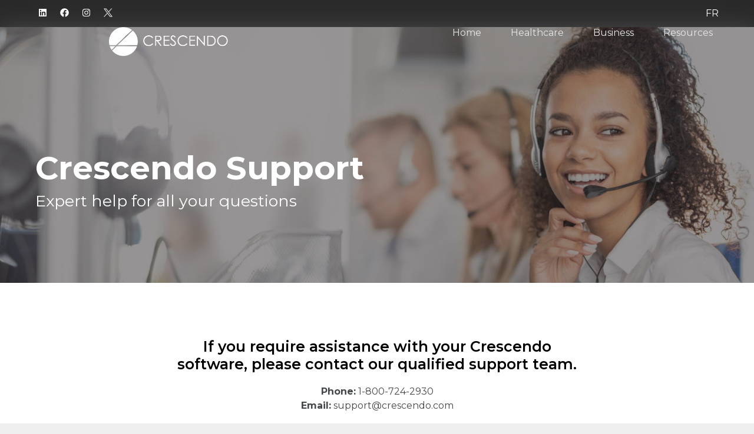

--- FILE ---
content_type: text/html; charset=utf-8
request_url: https://www.google.com/recaptcha/api2/anchor?ar=1&k=6LcV88snAAAAAGQ5bgRh1-Cm2YdJxxv5Wl3OSUl2&co=aHR0cHM6Ly9jcmVzY2VuZG8uY29tOjQ0Mw..&hl=en&type=v3&v=N67nZn4AqZkNcbeMu4prBgzg&size=invisible&badge=inline&sa=Form&anchor-ms=20000&execute-ms=30000&cb=t7byclwad8jp
body_size: 48553
content:
<!DOCTYPE HTML><html dir="ltr" lang="en"><head><meta http-equiv="Content-Type" content="text/html; charset=UTF-8">
<meta http-equiv="X-UA-Compatible" content="IE=edge">
<title>reCAPTCHA</title>
<style type="text/css">
/* cyrillic-ext */
@font-face {
  font-family: 'Roboto';
  font-style: normal;
  font-weight: 400;
  font-stretch: 100%;
  src: url(//fonts.gstatic.com/s/roboto/v48/KFO7CnqEu92Fr1ME7kSn66aGLdTylUAMa3GUBHMdazTgWw.woff2) format('woff2');
  unicode-range: U+0460-052F, U+1C80-1C8A, U+20B4, U+2DE0-2DFF, U+A640-A69F, U+FE2E-FE2F;
}
/* cyrillic */
@font-face {
  font-family: 'Roboto';
  font-style: normal;
  font-weight: 400;
  font-stretch: 100%;
  src: url(//fonts.gstatic.com/s/roboto/v48/KFO7CnqEu92Fr1ME7kSn66aGLdTylUAMa3iUBHMdazTgWw.woff2) format('woff2');
  unicode-range: U+0301, U+0400-045F, U+0490-0491, U+04B0-04B1, U+2116;
}
/* greek-ext */
@font-face {
  font-family: 'Roboto';
  font-style: normal;
  font-weight: 400;
  font-stretch: 100%;
  src: url(//fonts.gstatic.com/s/roboto/v48/KFO7CnqEu92Fr1ME7kSn66aGLdTylUAMa3CUBHMdazTgWw.woff2) format('woff2');
  unicode-range: U+1F00-1FFF;
}
/* greek */
@font-face {
  font-family: 'Roboto';
  font-style: normal;
  font-weight: 400;
  font-stretch: 100%;
  src: url(//fonts.gstatic.com/s/roboto/v48/KFO7CnqEu92Fr1ME7kSn66aGLdTylUAMa3-UBHMdazTgWw.woff2) format('woff2');
  unicode-range: U+0370-0377, U+037A-037F, U+0384-038A, U+038C, U+038E-03A1, U+03A3-03FF;
}
/* math */
@font-face {
  font-family: 'Roboto';
  font-style: normal;
  font-weight: 400;
  font-stretch: 100%;
  src: url(//fonts.gstatic.com/s/roboto/v48/KFO7CnqEu92Fr1ME7kSn66aGLdTylUAMawCUBHMdazTgWw.woff2) format('woff2');
  unicode-range: U+0302-0303, U+0305, U+0307-0308, U+0310, U+0312, U+0315, U+031A, U+0326-0327, U+032C, U+032F-0330, U+0332-0333, U+0338, U+033A, U+0346, U+034D, U+0391-03A1, U+03A3-03A9, U+03B1-03C9, U+03D1, U+03D5-03D6, U+03F0-03F1, U+03F4-03F5, U+2016-2017, U+2034-2038, U+203C, U+2040, U+2043, U+2047, U+2050, U+2057, U+205F, U+2070-2071, U+2074-208E, U+2090-209C, U+20D0-20DC, U+20E1, U+20E5-20EF, U+2100-2112, U+2114-2115, U+2117-2121, U+2123-214F, U+2190, U+2192, U+2194-21AE, U+21B0-21E5, U+21F1-21F2, U+21F4-2211, U+2213-2214, U+2216-22FF, U+2308-230B, U+2310, U+2319, U+231C-2321, U+2336-237A, U+237C, U+2395, U+239B-23B7, U+23D0, U+23DC-23E1, U+2474-2475, U+25AF, U+25B3, U+25B7, U+25BD, U+25C1, U+25CA, U+25CC, U+25FB, U+266D-266F, U+27C0-27FF, U+2900-2AFF, U+2B0E-2B11, U+2B30-2B4C, U+2BFE, U+3030, U+FF5B, U+FF5D, U+1D400-1D7FF, U+1EE00-1EEFF;
}
/* symbols */
@font-face {
  font-family: 'Roboto';
  font-style: normal;
  font-weight: 400;
  font-stretch: 100%;
  src: url(//fonts.gstatic.com/s/roboto/v48/KFO7CnqEu92Fr1ME7kSn66aGLdTylUAMaxKUBHMdazTgWw.woff2) format('woff2');
  unicode-range: U+0001-000C, U+000E-001F, U+007F-009F, U+20DD-20E0, U+20E2-20E4, U+2150-218F, U+2190, U+2192, U+2194-2199, U+21AF, U+21E6-21F0, U+21F3, U+2218-2219, U+2299, U+22C4-22C6, U+2300-243F, U+2440-244A, U+2460-24FF, U+25A0-27BF, U+2800-28FF, U+2921-2922, U+2981, U+29BF, U+29EB, U+2B00-2BFF, U+4DC0-4DFF, U+FFF9-FFFB, U+10140-1018E, U+10190-1019C, U+101A0, U+101D0-101FD, U+102E0-102FB, U+10E60-10E7E, U+1D2C0-1D2D3, U+1D2E0-1D37F, U+1F000-1F0FF, U+1F100-1F1AD, U+1F1E6-1F1FF, U+1F30D-1F30F, U+1F315, U+1F31C, U+1F31E, U+1F320-1F32C, U+1F336, U+1F378, U+1F37D, U+1F382, U+1F393-1F39F, U+1F3A7-1F3A8, U+1F3AC-1F3AF, U+1F3C2, U+1F3C4-1F3C6, U+1F3CA-1F3CE, U+1F3D4-1F3E0, U+1F3ED, U+1F3F1-1F3F3, U+1F3F5-1F3F7, U+1F408, U+1F415, U+1F41F, U+1F426, U+1F43F, U+1F441-1F442, U+1F444, U+1F446-1F449, U+1F44C-1F44E, U+1F453, U+1F46A, U+1F47D, U+1F4A3, U+1F4B0, U+1F4B3, U+1F4B9, U+1F4BB, U+1F4BF, U+1F4C8-1F4CB, U+1F4D6, U+1F4DA, U+1F4DF, U+1F4E3-1F4E6, U+1F4EA-1F4ED, U+1F4F7, U+1F4F9-1F4FB, U+1F4FD-1F4FE, U+1F503, U+1F507-1F50B, U+1F50D, U+1F512-1F513, U+1F53E-1F54A, U+1F54F-1F5FA, U+1F610, U+1F650-1F67F, U+1F687, U+1F68D, U+1F691, U+1F694, U+1F698, U+1F6AD, U+1F6B2, U+1F6B9-1F6BA, U+1F6BC, U+1F6C6-1F6CF, U+1F6D3-1F6D7, U+1F6E0-1F6EA, U+1F6F0-1F6F3, U+1F6F7-1F6FC, U+1F700-1F7FF, U+1F800-1F80B, U+1F810-1F847, U+1F850-1F859, U+1F860-1F887, U+1F890-1F8AD, U+1F8B0-1F8BB, U+1F8C0-1F8C1, U+1F900-1F90B, U+1F93B, U+1F946, U+1F984, U+1F996, U+1F9E9, U+1FA00-1FA6F, U+1FA70-1FA7C, U+1FA80-1FA89, U+1FA8F-1FAC6, U+1FACE-1FADC, U+1FADF-1FAE9, U+1FAF0-1FAF8, U+1FB00-1FBFF;
}
/* vietnamese */
@font-face {
  font-family: 'Roboto';
  font-style: normal;
  font-weight: 400;
  font-stretch: 100%;
  src: url(//fonts.gstatic.com/s/roboto/v48/KFO7CnqEu92Fr1ME7kSn66aGLdTylUAMa3OUBHMdazTgWw.woff2) format('woff2');
  unicode-range: U+0102-0103, U+0110-0111, U+0128-0129, U+0168-0169, U+01A0-01A1, U+01AF-01B0, U+0300-0301, U+0303-0304, U+0308-0309, U+0323, U+0329, U+1EA0-1EF9, U+20AB;
}
/* latin-ext */
@font-face {
  font-family: 'Roboto';
  font-style: normal;
  font-weight: 400;
  font-stretch: 100%;
  src: url(//fonts.gstatic.com/s/roboto/v48/KFO7CnqEu92Fr1ME7kSn66aGLdTylUAMa3KUBHMdazTgWw.woff2) format('woff2');
  unicode-range: U+0100-02BA, U+02BD-02C5, U+02C7-02CC, U+02CE-02D7, U+02DD-02FF, U+0304, U+0308, U+0329, U+1D00-1DBF, U+1E00-1E9F, U+1EF2-1EFF, U+2020, U+20A0-20AB, U+20AD-20C0, U+2113, U+2C60-2C7F, U+A720-A7FF;
}
/* latin */
@font-face {
  font-family: 'Roboto';
  font-style: normal;
  font-weight: 400;
  font-stretch: 100%;
  src: url(//fonts.gstatic.com/s/roboto/v48/KFO7CnqEu92Fr1ME7kSn66aGLdTylUAMa3yUBHMdazQ.woff2) format('woff2');
  unicode-range: U+0000-00FF, U+0131, U+0152-0153, U+02BB-02BC, U+02C6, U+02DA, U+02DC, U+0304, U+0308, U+0329, U+2000-206F, U+20AC, U+2122, U+2191, U+2193, U+2212, U+2215, U+FEFF, U+FFFD;
}
/* cyrillic-ext */
@font-face {
  font-family: 'Roboto';
  font-style: normal;
  font-weight: 500;
  font-stretch: 100%;
  src: url(//fonts.gstatic.com/s/roboto/v48/KFO7CnqEu92Fr1ME7kSn66aGLdTylUAMa3GUBHMdazTgWw.woff2) format('woff2');
  unicode-range: U+0460-052F, U+1C80-1C8A, U+20B4, U+2DE0-2DFF, U+A640-A69F, U+FE2E-FE2F;
}
/* cyrillic */
@font-face {
  font-family: 'Roboto';
  font-style: normal;
  font-weight: 500;
  font-stretch: 100%;
  src: url(//fonts.gstatic.com/s/roboto/v48/KFO7CnqEu92Fr1ME7kSn66aGLdTylUAMa3iUBHMdazTgWw.woff2) format('woff2');
  unicode-range: U+0301, U+0400-045F, U+0490-0491, U+04B0-04B1, U+2116;
}
/* greek-ext */
@font-face {
  font-family: 'Roboto';
  font-style: normal;
  font-weight: 500;
  font-stretch: 100%;
  src: url(//fonts.gstatic.com/s/roboto/v48/KFO7CnqEu92Fr1ME7kSn66aGLdTylUAMa3CUBHMdazTgWw.woff2) format('woff2');
  unicode-range: U+1F00-1FFF;
}
/* greek */
@font-face {
  font-family: 'Roboto';
  font-style: normal;
  font-weight: 500;
  font-stretch: 100%;
  src: url(//fonts.gstatic.com/s/roboto/v48/KFO7CnqEu92Fr1ME7kSn66aGLdTylUAMa3-UBHMdazTgWw.woff2) format('woff2');
  unicode-range: U+0370-0377, U+037A-037F, U+0384-038A, U+038C, U+038E-03A1, U+03A3-03FF;
}
/* math */
@font-face {
  font-family: 'Roboto';
  font-style: normal;
  font-weight: 500;
  font-stretch: 100%;
  src: url(//fonts.gstatic.com/s/roboto/v48/KFO7CnqEu92Fr1ME7kSn66aGLdTylUAMawCUBHMdazTgWw.woff2) format('woff2');
  unicode-range: U+0302-0303, U+0305, U+0307-0308, U+0310, U+0312, U+0315, U+031A, U+0326-0327, U+032C, U+032F-0330, U+0332-0333, U+0338, U+033A, U+0346, U+034D, U+0391-03A1, U+03A3-03A9, U+03B1-03C9, U+03D1, U+03D5-03D6, U+03F0-03F1, U+03F4-03F5, U+2016-2017, U+2034-2038, U+203C, U+2040, U+2043, U+2047, U+2050, U+2057, U+205F, U+2070-2071, U+2074-208E, U+2090-209C, U+20D0-20DC, U+20E1, U+20E5-20EF, U+2100-2112, U+2114-2115, U+2117-2121, U+2123-214F, U+2190, U+2192, U+2194-21AE, U+21B0-21E5, U+21F1-21F2, U+21F4-2211, U+2213-2214, U+2216-22FF, U+2308-230B, U+2310, U+2319, U+231C-2321, U+2336-237A, U+237C, U+2395, U+239B-23B7, U+23D0, U+23DC-23E1, U+2474-2475, U+25AF, U+25B3, U+25B7, U+25BD, U+25C1, U+25CA, U+25CC, U+25FB, U+266D-266F, U+27C0-27FF, U+2900-2AFF, U+2B0E-2B11, U+2B30-2B4C, U+2BFE, U+3030, U+FF5B, U+FF5D, U+1D400-1D7FF, U+1EE00-1EEFF;
}
/* symbols */
@font-face {
  font-family: 'Roboto';
  font-style: normal;
  font-weight: 500;
  font-stretch: 100%;
  src: url(//fonts.gstatic.com/s/roboto/v48/KFO7CnqEu92Fr1ME7kSn66aGLdTylUAMaxKUBHMdazTgWw.woff2) format('woff2');
  unicode-range: U+0001-000C, U+000E-001F, U+007F-009F, U+20DD-20E0, U+20E2-20E4, U+2150-218F, U+2190, U+2192, U+2194-2199, U+21AF, U+21E6-21F0, U+21F3, U+2218-2219, U+2299, U+22C4-22C6, U+2300-243F, U+2440-244A, U+2460-24FF, U+25A0-27BF, U+2800-28FF, U+2921-2922, U+2981, U+29BF, U+29EB, U+2B00-2BFF, U+4DC0-4DFF, U+FFF9-FFFB, U+10140-1018E, U+10190-1019C, U+101A0, U+101D0-101FD, U+102E0-102FB, U+10E60-10E7E, U+1D2C0-1D2D3, U+1D2E0-1D37F, U+1F000-1F0FF, U+1F100-1F1AD, U+1F1E6-1F1FF, U+1F30D-1F30F, U+1F315, U+1F31C, U+1F31E, U+1F320-1F32C, U+1F336, U+1F378, U+1F37D, U+1F382, U+1F393-1F39F, U+1F3A7-1F3A8, U+1F3AC-1F3AF, U+1F3C2, U+1F3C4-1F3C6, U+1F3CA-1F3CE, U+1F3D4-1F3E0, U+1F3ED, U+1F3F1-1F3F3, U+1F3F5-1F3F7, U+1F408, U+1F415, U+1F41F, U+1F426, U+1F43F, U+1F441-1F442, U+1F444, U+1F446-1F449, U+1F44C-1F44E, U+1F453, U+1F46A, U+1F47D, U+1F4A3, U+1F4B0, U+1F4B3, U+1F4B9, U+1F4BB, U+1F4BF, U+1F4C8-1F4CB, U+1F4D6, U+1F4DA, U+1F4DF, U+1F4E3-1F4E6, U+1F4EA-1F4ED, U+1F4F7, U+1F4F9-1F4FB, U+1F4FD-1F4FE, U+1F503, U+1F507-1F50B, U+1F50D, U+1F512-1F513, U+1F53E-1F54A, U+1F54F-1F5FA, U+1F610, U+1F650-1F67F, U+1F687, U+1F68D, U+1F691, U+1F694, U+1F698, U+1F6AD, U+1F6B2, U+1F6B9-1F6BA, U+1F6BC, U+1F6C6-1F6CF, U+1F6D3-1F6D7, U+1F6E0-1F6EA, U+1F6F0-1F6F3, U+1F6F7-1F6FC, U+1F700-1F7FF, U+1F800-1F80B, U+1F810-1F847, U+1F850-1F859, U+1F860-1F887, U+1F890-1F8AD, U+1F8B0-1F8BB, U+1F8C0-1F8C1, U+1F900-1F90B, U+1F93B, U+1F946, U+1F984, U+1F996, U+1F9E9, U+1FA00-1FA6F, U+1FA70-1FA7C, U+1FA80-1FA89, U+1FA8F-1FAC6, U+1FACE-1FADC, U+1FADF-1FAE9, U+1FAF0-1FAF8, U+1FB00-1FBFF;
}
/* vietnamese */
@font-face {
  font-family: 'Roboto';
  font-style: normal;
  font-weight: 500;
  font-stretch: 100%;
  src: url(//fonts.gstatic.com/s/roboto/v48/KFO7CnqEu92Fr1ME7kSn66aGLdTylUAMa3OUBHMdazTgWw.woff2) format('woff2');
  unicode-range: U+0102-0103, U+0110-0111, U+0128-0129, U+0168-0169, U+01A0-01A1, U+01AF-01B0, U+0300-0301, U+0303-0304, U+0308-0309, U+0323, U+0329, U+1EA0-1EF9, U+20AB;
}
/* latin-ext */
@font-face {
  font-family: 'Roboto';
  font-style: normal;
  font-weight: 500;
  font-stretch: 100%;
  src: url(//fonts.gstatic.com/s/roboto/v48/KFO7CnqEu92Fr1ME7kSn66aGLdTylUAMa3KUBHMdazTgWw.woff2) format('woff2');
  unicode-range: U+0100-02BA, U+02BD-02C5, U+02C7-02CC, U+02CE-02D7, U+02DD-02FF, U+0304, U+0308, U+0329, U+1D00-1DBF, U+1E00-1E9F, U+1EF2-1EFF, U+2020, U+20A0-20AB, U+20AD-20C0, U+2113, U+2C60-2C7F, U+A720-A7FF;
}
/* latin */
@font-face {
  font-family: 'Roboto';
  font-style: normal;
  font-weight: 500;
  font-stretch: 100%;
  src: url(//fonts.gstatic.com/s/roboto/v48/KFO7CnqEu92Fr1ME7kSn66aGLdTylUAMa3yUBHMdazQ.woff2) format('woff2');
  unicode-range: U+0000-00FF, U+0131, U+0152-0153, U+02BB-02BC, U+02C6, U+02DA, U+02DC, U+0304, U+0308, U+0329, U+2000-206F, U+20AC, U+2122, U+2191, U+2193, U+2212, U+2215, U+FEFF, U+FFFD;
}
/* cyrillic-ext */
@font-face {
  font-family: 'Roboto';
  font-style: normal;
  font-weight: 900;
  font-stretch: 100%;
  src: url(//fonts.gstatic.com/s/roboto/v48/KFO7CnqEu92Fr1ME7kSn66aGLdTylUAMa3GUBHMdazTgWw.woff2) format('woff2');
  unicode-range: U+0460-052F, U+1C80-1C8A, U+20B4, U+2DE0-2DFF, U+A640-A69F, U+FE2E-FE2F;
}
/* cyrillic */
@font-face {
  font-family: 'Roboto';
  font-style: normal;
  font-weight: 900;
  font-stretch: 100%;
  src: url(//fonts.gstatic.com/s/roboto/v48/KFO7CnqEu92Fr1ME7kSn66aGLdTylUAMa3iUBHMdazTgWw.woff2) format('woff2');
  unicode-range: U+0301, U+0400-045F, U+0490-0491, U+04B0-04B1, U+2116;
}
/* greek-ext */
@font-face {
  font-family: 'Roboto';
  font-style: normal;
  font-weight: 900;
  font-stretch: 100%;
  src: url(//fonts.gstatic.com/s/roboto/v48/KFO7CnqEu92Fr1ME7kSn66aGLdTylUAMa3CUBHMdazTgWw.woff2) format('woff2');
  unicode-range: U+1F00-1FFF;
}
/* greek */
@font-face {
  font-family: 'Roboto';
  font-style: normal;
  font-weight: 900;
  font-stretch: 100%;
  src: url(//fonts.gstatic.com/s/roboto/v48/KFO7CnqEu92Fr1ME7kSn66aGLdTylUAMa3-UBHMdazTgWw.woff2) format('woff2');
  unicode-range: U+0370-0377, U+037A-037F, U+0384-038A, U+038C, U+038E-03A1, U+03A3-03FF;
}
/* math */
@font-face {
  font-family: 'Roboto';
  font-style: normal;
  font-weight: 900;
  font-stretch: 100%;
  src: url(//fonts.gstatic.com/s/roboto/v48/KFO7CnqEu92Fr1ME7kSn66aGLdTylUAMawCUBHMdazTgWw.woff2) format('woff2');
  unicode-range: U+0302-0303, U+0305, U+0307-0308, U+0310, U+0312, U+0315, U+031A, U+0326-0327, U+032C, U+032F-0330, U+0332-0333, U+0338, U+033A, U+0346, U+034D, U+0391-03A1, U+03A3-03A9, U+03B1-03C9, U+03D1, U+03D5-03D6, U+03F0-03F1, U+03F4-03F5, U+2016-2017, U+2034-2038, U+203C, U+2040, U+2043, U+2047, U+2050, U+2057, U+205F, U+2070-2071, U+2074-208E, U+2090-209C, U+20D0-20DC, U+20E1, U+20E5-20EF, U+2100-2112, U+2114-2115, U+2117-2121, U+2123-214F, U+2190, U+2192, U+2194-21AE, U+21B0-21E5, U+21F1-21F2, U+21F4-2211, U+2213-2214, U+2216-22FF, U+2308-230B, U+2310, U+2319, U+231C-2321, U+2336-237A, U+237C, U+2395, U+239B-23B7, U+23D0, U+23DC-23E1, U+2474-2475, U+25AF, U+25B3, U+25B7, U+25BD, U+25C1, U+25CA, U+25CC, U+25FB, U+266D-266F, U+27C0-27FF, U+2900-2AFF, U+2B0E-2B11, U+2B30-2B4C, U+2BFE, U+3030, U+FF5B, U+FF5D, U+1D400-1D7FF, U+1EE00-1EEFF;
}
/* symbols */
@font-face {
  font-family: 'Roboto';
  font-style: normal;
  font-weight: 900;
  font-stretch: 100%;
  src: url(//fonts.gstatic.com/s/roboto/v48/KFO7CnqEu92Fr1ME7kSn66aGLdTylUAMaxKUBHMdazTgWw.woff2) format('woff2');
  unicode-range: U+0001-000C, U+000E-001F, U+007F-009F, U+20DD-20E0, U+20E2-20E4, U+2150-218F, U+2190, U+2192, U+2194-2199, U+21AF, U+21E6-21F0, U+21F3, U+2218-2219, U+2299, U+22C4-22C6, U+2300-243F, U+2440-244A, U+2460-24FF, U+25A0-27BF, U+2800-28FF, U+2921-2922, U+2981, U+29BF, U+29EB, U+2B00-2BFF, U+4DC0-4DFF, U+FFF9-FFFB, U+10140-1018E, U+10190-1019C, U+101A0, U+101D0-101FD, U+102E0-102FB, U+10E60-10E7E, U+1D2C0-1D2D3, U+1D2E0-1D37F, U+1F000-1F0FF, U+1F100-1F1AD, U+1F1E6-1F1FF, U+1F30D-1F30F, U+1F315, U+1F31C, U+1F31E, U+1F320-1F32C, U+1F336, U+1F378, U+1F37D, U+1F382, U+1F393-1F39F, U+1F3A7-1F3A8, U+1F3AC-1F3AF, U+1F3C2, U+1F3C4-1F3C6, U+1F3CA-1F3CE, U+1F3D4-1F3E0, U+1F3ED, U+1F3F1-1F3F3, U+1F3F5-1F3F7, U+1F408, U+1F415, U+1F41F, U+1F426, U+1F43F, U+1F441-1F442, U+1F444, U+1F446-1F449, U+1F44C-1F44E, U+1F453, U+1F46A, U+1F47D, U+1F4A3, U+1F4B0, U+1F4B3, U+1F4B9, U+1F4BB, U+1F4BF, U+1F4C8-1F4CB, U+1F4D6, U+1F4DA, U+1F4DF, U+1F4E3-1F4E6, U+1F4EA-1F4ED, U+1F4F7, U+1F4F9-1F4FB, U+1F4FD-1F4FE, U+1F503, U+1F507-1F50B, U+1F50D, U+1F512-1F513, U+1F53E-1F54A, U+1F54F-1F5FA, U+1F610, U+1F650-1F67F, U+1F687, U+1F68D, U+1F691, U+1F694, U+1F698, U+1F6AD, U+1F6B2, U+1F6B9-1F6BA, U+1F6BC, U+1F6C6-1F6CF, U+1F6D3-1F6D7, U+1F6E0-1F6EA, U+1F6F0-1F6F3, U+1F6F7-1F6FC, U+1F700-1F7FF, U+1F800-1F80B, U+1F810-1F847, U+1F850-1F859, U+1F860-1F887, U+1F890-1F8AD, U+1F8B0-1F8BB, U+1F8C0-1F8C1, U+1F900-1F90B, U+1F93B, U+1F946, U+1F984, U+1F996, U+1F9E9, U+1FA00-1FA6F, U+1FA70-1FA7C, U+1FA80-1FA89, U+1FA8F-1FAC6, U+1FACE-1FADC, U+1FADF-1FAE9, U+1FAF0-1FAF8, U+1FB00-1FBFF;
}
/* vietnamese */
@font-face {
  font-family: 'Roboto';
  font-style: normal;
  font-weight: 900;
  font-stretch: 100%;
  src: url(//fonts.gstatic.com/s/roboto/v48/KFO7CnqEu92Fr1ME7kSn66aGLdTylUAMa3OUBHMdazTgWw.woff2) format('woff2');
  unicode-range: U+0102-0103, U+0110-0111, U+0128-0129, U+0168-0169, U+01A0-01A1, U+01AF-01B0, U+0300-0301, U+0303-0304, U+0308-0309, U+0323, U+0329, U+1EA0-1EF9, U+20AB;
}
/* latin-ext */
@font-face {
  font-family: 'Roboto';
  font-style: normal;
  font-weight: 900;
  font-stretch: 100%;
  src: url(//fonts.gstatic.com/s/roboto/v48/KFO7CnqEu92Fr1ME7kSn66aGLdTylUAMa3KUBHMdazTgWw.woff2) format('woff2');
  unicode-range: U+0100-02BA, U+02BD-02C5, U+02C7-02CC, U+02CE-02D7, U+02DD-02FF, U+0304, U+0308, U+0329, U+1D00-1DBF, U+1E00-1E9F, U+1EF2-1EFF, U+2020, U+20A0-20AB, U+20AD-20C0, U+2113, U+2C60-2C7F, U+A720-A7FF;
}
/* latin */
@font-face {
  font-family: 'Roboto';
  font-style: normal;
  font-weight: 900;
  font-stretch: 100%;
  src: url(//fonts.gstatic.com/s/roboto/v48/KFO7CnqEu92Fr1ME7kSn66aGLdTylUAMa3yUBHMdazQ.woff2) format('woff2');
  unicode-range: U+0000-00FF, U+0131, U+0152-0153, U+02BB-02BC, U+02C6, U+02DA, U+02DC, U+0304, U+0308, U+0329, U+2000-206F, U+20AC, U+2122, U+2191, U+2193, U+2212, U+2215, U+FEFF, U+FFFD;
}

</style>
<link rel="stylesheet" type="text/css" href="https://www.gstatic.com/recaptcha/releases/N67nZn4AqZkNcbeMu4prBgzg/styles__ltr.css">
<script nonce="hzQnuBfKWpqZrlu8tJVXSw" type="text/javascript">window['__recaptcha_api'] = 'https://www.google.com/recaptcha/api2/';</script>
<script type="text/javascript" src="https://www.gstatic.com/recaptcha/releases/N67nZn4AqZkNcbeMu4prBgzg/recaptcha__en.js" nonce="hzQnuBfKWpqZrlu8tJVXSw">
      
    </script></head>
<body><div id="rc-anchor-alert" class="rc-anchor-alert"></div>
<input type="hidden" id="recaptcha-token" value="[base64]">
<script type="text/javascript" nonce="hzQnuBfKWpqZrlu8tJVXSw">
      recaptcha.anchor.Main.init("[\x22ainput\x22,[\x22bgdata\x22,\x22\x22,\[base64]/[base64]/[base64]/ZyhXLGgpOnEoW04sMjEsbF0sVywwKSxoKSxmYWxzZSxmYWxzZSl9Y2F0Y2goayl7RygzNTgsVyk/[base64]/[base64]/[base64]/[base64]/[base64]/[base64]/[base64]/bmV3IEJbT10oRFswXSk6dz09Mj9uZXcgQltPXShEWzBdLERbMV0pOnc9PTM/bmV3IEJbT10oRFswXSxEWzFdLERbMl0pOnc9PTQ/[base64]/[base64]/[base64]/[base64]/[base64]\\u003d\x22,\[base64]\\u003d\x22,\x22dSTDicKMw5I7w67DgcOTw4tIwqnCqcK/CQpdwojCpATCi0h2f8ObVsKXwpTCosKOwrLCvsODU0zDiMONcWnDqDJce2ZSwqlrwoQfw7nCm8Kqwo3Cr8KRwoU+UCzDvWQjw7HCpsKwXSdmw7xLw6NTw5/ClMKWw6TDg8OwfTp6wrIvwqt8ZxLCqcKbw6g1wqhXwpt9ZTrDlMKqIA4MFj/ChsKjDMOowpLDjsOFfsK1w6Y5NsKAwogMwrPCiMKmSG1Nwpkzw5FFwr8Kw6vDm8KOT8K2wq18ZQDCi20bw4ArSQMKwpU9w6XDpMOawqjDkcKQw5EjwoBTMWXDuMKCwrnDpnzClMOfVsKSw6vCoMKpScKZMMOQTCTDg8KxVXrDqsKvDMOVTV/Ct8O0UMO4w4hbYMK5w6fCp35lwqk0bzUCwpDDk0nDjcOJwpXDvMKRHyNxw6TDmMO9wq3CvHXChxVEwrtKS8O/YsOuwqPCj8KKwonCskXCtMOrYcKgKcKtworDgGt8f1h7UcKybsKID8K/wrnCjMOow58ew65Nw63CiQcLwr/CkEvDrmvCgE7ChnQ7w7PDoMKcIcKUwrxFdxcUwrHClsO0IEPCg2B4wrcCw6dCGMKBdHI+U8K6PGHDlhRdwrATwoPDqsO3bcKVCMOqwrt5w4rCrsKlb8KVaMKwQ8KAJFoqwpTCi8KcJTTChV/DrMKlc0ANSzQEDSbCgsOjNsO4w4lKHsKDw7pYF0PChj3Co0vCkWDCvcOIeAnDssOPJcKfw68VRcKwLjTCjMKUOB0pRMKsAj5ww4RjYsKAcRDDlMOqwqTClzd1VsKrXQszwpwFw6/ChMO6MMK4UMOxw7ZEwpzDvcKLw7vDtUcLH8O4woNuwqHDpHwAw53DmzTCpMKbwo4FwrvDhQfDjAF/w5ZOTsKzw77Ch3fDjMKqwozDt8OHw7sxIcOewocdL8KlXsKPSMKUwq3Djzx6w6FyXF8lN1wnQT7DncKhISXDvMOqasOTw5bCnxLDrcKfbh8sLcO4TzEXU8OIFh/Dig86GcKlw53CuMKPLFjDpl/DoMOXwqDCucK3ccKhw5jCug/CmcK1w71owqM6DQDDijEFwrNxwpVeLn5awqTCn8KTPcOaWljDmlEjwrzDrcOfw5LDqUNYw6fDmMK5QsKeTBRDZBXDi2cCWMKuwr3DsXEiKEhPWx3Cm2jDpgABwpMcL1XCghLDu2J7EMO8w7HCvW/[base64]/[base64]/[base64]/Cm8K5w7PDgMOdw6NsKjFOw63CqsKWZcKVw7Zewp7CjcKpw5LDrcKBHcOUw4LCkmwNw5k2bhElw4EqBcOKVRN7w4YYwpDCmk45w5TCqcKsHiAwRgvDuwPCr8O/w6/DgMKFwohDH0Zgwo7DozvCoMKJWmNzwoDClMKWw4QfKkMVw4LDhBzCocKfwot2ZcK2TMKjwofDrHHDkMOSwoRbw4o8AsO1wpsRR8KUw5bCrcK5w5DCh1zCisOBwp8VwoEXwphnSsKew4lewoPDiRdwJR3Co8OCw6N/UD8wwobCvTTCpcO8woQywqfCtgbDig8/UmXDvgrDmz0Sbx3DlgTDjcKHwoLChMOWw6hRfcK8acOmw43Dkz/CsFXCnk7DuRnDvnHDr8Ozw6BBwq1jw7JVXSfCkMOywqvDu8Khw63Cm33Dh8K/w4hMIwgFwpg8w6ceSBvDkMOlw7Qvw4xzMxTCt8O/YMK5cWUnwqpMME3ChsKmworDrMOCYlvCrwTCu8K2a8KXAcKZw4zCn8KbPkFJw6DCi8KVDsOCHzvDvF/CgsOfw70XKm3DgwHCkcOzw57DlGcvdcO9w64Cw7ogw4kMZil8LAg9wpvDtQQvNMKKwrZIwqhmwq/[base64]/CscKUKsKGIsOpw5rCkAxaOsKXwrHDv8K5OcOHwo0rw4fCuTgsw6IZR8KBwqbCucOaecO1X0rCkUUSXwFEZA/CvjDCtMKYWFIwwpnDmlZgwpTDl8Kkw43DosOtPkbCjjrDjSXDlVRmEcO1EgoAwoLCnMOiDcOzJk8lYcKYw5MYw6rDhMOFW8KOeWDDkzvCmcK4D8OpHcKXw5A4w67CtBgEfMK/w4c7wr49wqZxw5J2w7Q5woDDj8KAcU3Dp3hVYCPChHHCnQcIRGAmw5Yrw47DuMOKwqogesKxMm9UCMOICsKeecKkwohMwq1TW8O7PFhJwrHDk8OHwrfDkB14e1/CuTJ5GMKHSC3CswbDr2LCgMKQdcOKw7vChsOKUcOPXUrClMOmwoVkw7I0VcOnwpnDgAPCscO3djkOwr0fwovDjBrDrCXDpBQNwrcXIUrCjcOLwoLDhsKoTMOKwoDCsA/DrBxePhzCrBkCU2hGwpzCkcOEIsKaw7Yiw7nDn3LClMOQQRjCvcKRwp/Dg3Aow5Nzw7PCsnXCkMOywq0cwoAzCALCkATClcKFw7IHw5rChcObwo3Ci8KdESc4wpbDthpEDFLCicKOPcO5YcKvwphwaMKpPMK1wo8aKhRRJABZwoDDjSLCvVQgUMKjaHPClsKDKHLDtsKaJMOtw4hyDUHCgDZ4XRDDuURWwqFbwp/[base64]/DucOLTAg1wrzDsTgEMcOHTEjCkcKXw6U3w5Fuwp/DuEJFw4jDsMK0wqbDhjUxwrPDsMO1W35aw5rDo8KnbsK8w5NnIkwkw5kgwr7CiHNfw5bDmTQbZBTDjQHCvwTDqsKNPcOSwpcAdjrCuzjDvAfCoxTDqUQdwqVKwq5Dw4zCgDnDjWTCnMOSWl7CgV7DnMKwesKiOzhVDHnDvEsqw4/CnMOqw6PDlMOCw6TDqR/CpE3DlWrDn2bDnMKtf8KdwpMbwrtkdGlDwp7ClH1jw5g1I35OwpF0CcKET1fCi1ATwpMmOcOiGsKCwptCw7nCusOYJcKpFcOdXmAWw4jDoMK7a2NnZsKYwq8WwqXDjC/DqGTDpMKfwo8WdRgWYXc2wpdBw6Unw65pw6dcNUQHPnfCtx4zwp0/wrBgw7zCicO3w5XDvDbCj8K9FhTDqh3Dt8Kww5lGwqcQSzzCvcKEFQN/SVFgERzDoEBow5nDkMOZP8OSRMK6Q3kKw4QjwpTDpMOTwqx6D8OOwo55XsODw5ASw4oPO20Iw7XCiMOKwp3Dq8K5YsOTw7gTw43DisO4wrUlwqBEwqrCr34DawTDpMKLW8K5w6teV8OPdsKeYC/[base64]/CqcKOw79PM3wkIMOgMVPCucKjwq3DuGJwXMOJVAfDuXBLwr3Di8KxRyXDj3Jww6fClArCuisNGFLCkhM0RAoVHsOXw6PDgjrCiMKyUmhbwq9vwpzCp1I9H8KZIwXDtDREw7bCsE1GH8Ouw5vCgQxmXB/CicKUczcpZlrDoyBQw791w5k/Y31swrAjPsOsdMK4JQw/DX13w4bDo8KNb1HDpjoqcy7CuXVmHMK7KcKKw51saVlrwpI6w4/CnifCp8K5wq1ZMGfDgcOeSFvCqzgOw51YExJoJWB1wrXDgcOXw5fCpcKTw7jDr37CgxhkX8O/woFBEsKICG3ClElRwoXCksK/woTDtMOOw5/[base64]/[base64]/[base64]/DisKrwrkTFcKRej8LQcK6wr9Hw5PCsnrDo8Olw7M7LA4tw54Idm1Iwr0IV8OUGUbDosKDaVzCnsK3M8KTOgTCpiPCmMO/w57Co8KIDDxXw5ZGw5FJA1hQEcOCEcOOwo/Cq8Ojd0XDjcOLwq4pw54ow5R1w4PCssKdQsOXw57ChUHCnGrCv8KcDsKMETAdw4HDk8KfwrLDlkggwrvDu8Kuw5QNSMO2H8Kvf8OsUUsrFMONw7jDkmU+b8OpbVkMTRzCk2DDn8K5NlYww5DDpiEnw6F6P3DDjipQwr/DmyzCiWs/Ynhsw7zDp0t6BMOawrsXwrLDhSkZw6/CpwlvLsOnRMKLB8OcIcOxTR3DgAFdw6fCshrDng9AGMKhw7cow4/DkMOVY8KPDXjCq8ObSMOUDcKhwr/DgsKoLwxTbsOywonCk13CimAiwr41DsKew4fCtsKqMz0HasKfw5fCrS4Cf8Oyw6/Cq1bCq8O9w4haJ317wpvCjlPCvsKXw6sGwpnDusKlwp/DiWZeY0LCjcKfJMKmwpTCq8K9woMRw4nCt8KWCHbCj8OpVUPCu8KTa3LDsyXCh8KFWirDqmTDm8Kow7ImN8OpbsOeJMOzGkfDpMOYUcK9RsOJecOkwrjDi8KvSQx6w4XCjsOPDknCqsOkFMKqOcO+wotUwoYlU8K1w5TCr8OMP8OxWQ/Crl3DvMODwpQMw4V6w7Vxw53CmH7DsC/CpRPCsizDoMOXUcOLwo3Cr8Oxwq/[base64]/Dln5tDcOkI8Onw5fChcK1N8OtdMK3wobDv8O/wp3Du8KXIDh/w4VUw7I/EcOSI8OETcOPw4pkLsK3HWfDu0nCmsKMwrkIAwXDuWPDo8OHWcKZXsOQQMK7w75zHMKQYjQLGBnDlDvDtMK7w4VGSFbDjjBDRgRHDhpbHsK9wr/CvcO4DcOaFEIbKWvCk8K1dcO/CsKtwqknZsKvwrFrX8O9wpE+algUPntZfz1rFcKiK0bDrB3CiVtNw6RbwqTCosOJOnQNw5tfPMKZwp7CqMKJw53ChsO5w6nCjsOuBMOKw7pqwrfCqxfDtcKrR8KLesOhD13DvEdFw6sZb8ODwq3Dv1Bdwr06XcKwFDjDj8Orw4YTwo7CgWsmw6vCu1tNw4/[base64]/DoMOPw7kndcKAw5XDg30zw7rCnsKiwp0OwpnCjFtpFMOveSHCk8KhYMOIw7AWw549OFvDp8KZZx/DtX5Uwow4Q8O1woXDkDvCgcKDwolJw5vDnwA6wrkFw4/DvlXDogzDosKjw4/ChjjCusKpwqbDssKewqYUwrLDoR1QCFRXwqdXSsKRYsK7F8Okwr5hcBbCpXrDvijDs8KID3jDqsKhw7rCoiICwrzCiMOrGg7Di1NgeMKjbizDt04rPVV4KMOkfRs4Q03Cl0nDs0HDjsKMw7PDksOnZcODL27Dp8K1amR9MMK2wo9/NwvDl0UfPMOnw5fDlcOqecObw53CjnjDjMK3wrtJwqPCujHDq8O7wpdxwospw5zDjcO3AMKmw7JRwpHDolHDqERGw4nDpAPCoAnDmcOfAMOtY8OyCD9vwqBQwoIZwpXDtxZeRQ47wpRQKcKrAkAHwqzCu15bBTzCs8OtT8OMwptbw5XCtsOlaMOEw7/DssKIQgjDmMKCQMOPw7jDsFdDwp0yw6PDl8KzfnEXwq7DiwAjw5nDrWXChW0HSSzCrsKXwq7ChzlLworDl8KZMk9ow6LDrRwwwrLCu3cJw7/[base64]/CtMKMwq0XOcKCwqvCjkvCjDnDn8KmZgzDlTFrWDLDscK6aSkiayvDosOCSj0+ScOhw55jHsOsw5jCpTrDtGN2w5VsHXRxwpcrWn3DjWPCtDbDucKVw6vCnh04JUXCtiQSw4jDm8K+U3kQPEXDsRknesKpwrzCqW/ChiDCv8O1wonDuRHDhR7CqcO4wo3CosK/T8O1w7grdEFdfyvCkAPCinAAwpDDvMOuWV8+EsOrw5bCiGXCg3N3w7bDqTBkNMK5XmfCrSPDjcOAJ8KGeAfCmMOPKsKbO8K/woPCtwo3WjLDu2dqw71dw5zCsMKBG8KQSsOOMcOIwq/DjsOlwrhQw5Unw4nDqFXClUI3e3hkw4VNw6TCmwpJbWE+CDJqwrIXKXpTPMOSwoDChCzCsjwRMcOEw7Rnwp0owp/[base64]/[base64]/DoSwsIBQ7w6HDoMOGSEnDk8K0wqBub8OZw581wr7CrwTCpcOefw5hHgQFb8K8bHRRw5PCoAHDgifCgyzCjMKMw4bDmlRUV1A9wpzDlUFdwq9Tw6EuM8OWRTbDk8K4f8Omwq9UK8ORw6/[base64]/CvsOMw5NwwojDo8O6PH13ZsKteSDCqjPDgsKhXR11OEfDnMO2KTFlTw0Pw6UEw5zDmT3DrcO0LcOWXWHDjsOvDjDCl8KmBhUAw5DCmXLClsOZw6jDrMKNwokTw57DlMONY17DkwvDiXoFw5wEwpLComoTw6/CqmTCjxsdwpHDjgAIbMOIw7bCn33DhCNCwqQEw7fCt8KRw54ZNmQ2D8KNBcKBCsOUwqAcw43CmsKzw5I4A1wGO8K8WS0vOCM6w4XDn2vCrwdPMC18wpfDnCBRw5fDjHFiw5XCgwXDncKjfMKmIlRIwqTCgMK/w6XCkMOow6LDpsKywrvDn8KFw4XDi0jDiU0Bw4B3wqfDt0rDvcO2KVcqQzkBw7oPYnZiw5IWI8OvC05XUjfCnMK7w7/DmMKSwolpw7ZQwqlXXUDDoFbCvsKNUhdtwq5SXcKWUsKdwoQBQsKdwo4gw610JEcSw7V+w5kweMKFCkXCqG7Crjt7wr/ClcKfwqPDn8O7w7XDgVrCrXTDkcOeRcK9w6PCicOTK8K/[base64]/[base64]/ZcK/wrHDi8KfI8Oqw4DCg8KJwqxNw7NzFMKywo/DosOfEUNPOMOdVMOnYMKgw6cmAlJ6wpY4w44Pfj4iFCrDtxl4DMKHNysGfB8cw5BYeMKIw47ChMOZBxoKw6NsJMKiRcO7wpcmLH3CgmsrUcK3YC/Dm8OtCcOQwrRIeMKyw4/Dv2FDw5dUwqZAVcKAJy3CssOEBMK4wrTDssOAw7kxRG/[base64]/CucKHD8OVNcOZIFU7RmvCtMKbEsOcw4bDlHLDn3VhJHLDnmZOU1gvwpLDlSXDg0LDpmXCpsK/wqXDmsOWQsOOPMO/wohPcHBCXsKDw5LCvMKta8OaKUhcNMO5w41rw4rDt2x8wojDlsOUwpotw6h1w5XCqHXCnxnDkx/CtsK/EsOQcR9NwovCgHfDsRUKdUXChTnCksOjwqLCscKDT3hHwonDicKuTXDClMO/[base64]/[base64]/CugPDtsK7woDDrCLCjsOawrTCtEHCrGHDtXsBHMOaMmAuBFnDpwlhXEkowo7Cv8OjLndldDvCp8OBwoItCgkdXQHDqsOcwoPDsMKfw5vCoFXDncOOw4fCjAh2wp7DrMOBwprCrsKVU33DhcOGwp9uw70dwonDmsO8w5l+w6dtOjFHDsO0GATDhB/Cq8O9e8OdM8KKw7TDm8ODLcOuw6JdBMOpHk3CrSFow48lW8O9Q8KlcVU7wrsOAMKCOkLDqcKBLDrDn8KJD8OeSU7CqFxsMCLCn17CjD5dCMOEImZnw7/DrA3Cq8OhwqwcwqM9wo7DmMO2w5lcb0rDg8O2wrDCiUPDu8KoRcKtw53Du2PClG3Dv8OiwozDsxIIMcKhPzjCvxvCrcOxw5rCjEkjVW/[base64]/CvMKdwq14fcKRLRNWwr0bbsOkw4fDggByw4zDslhQw50EwrDCq8O8wrrCtsOxw53CmW4zwqPCjDADEgzCosO0w4cSGm9eLU/[base64]/Dm2TCjDXDu17Dr3JkwpAKwrEhw5QhDgo3A0RUC8OcPcOXwqwmw4LCp1JCJB0Yw4TDsMOUbsOfHG0gwrrDlcK/w7vDh8Ovwq91w7nCl8OPJsKgwqLCisOraxEIw6/CplXCghrCjU7ClxPCmTHCqSwEQ0lDwogDwrLDqk54woXCpsOsw57DhcOXwrcTwpwPNsOewoJ6B1Byw7hRHMOPwppkw4kwGWEUw64leBfCmMOKIQ54wojDkhXCpcK7wqHCpMKRwrDDvcKGPcKdQcKLwpk/MElZHn/CmsKHZMKIScOtDsK/wqnDvRvCnwfCkH9fKHJCGMKQdCXCqxDDqFrDm8KfBcOiMsKjwpA2CEvDpsOhwpvDvsK+FsOtwphfw4jDnRrCpgNHPnF/wrHDnMOUw43Ch8KZwoYrw4VzF8KdRUHCkMKuw7dqwrbCukDCvHV4w6bDp3pPWMK/w6nCrEIQwoIfJMOyw7RpJ2lbXBtmSMKeemMWZcOswoIgFnNFw69uwqjDosKKX8O3w5DDhTLDtMKiT8KEwoEUTsKNw6xiwosRaMO3Q8OXUkPCl2jDk2jCvsKUfcOZw7hYZ8Ksw4E1ZcOaBMOlax/[base64]/DicK9JgTCjyEnM8Oyw4jDi8KGdHnDjGHCg8KMaMOyO0zDl8OpEcO3wrbDkhtCwrDCjMOISsKsfcOvwoLCgTJdZxzDiCXCgwBzw7klwonCv8OuJsKqYcKAwq9sPUZZwoTChsKEw4jCnMOLwq46MjRaLsODLsKowpNnalw5w7Mhw5/Dj8OHw5E7wq/Dow4ww5bCqxgMw6fDn8KUDHDDl8KtwpRVw5PDlwrCokLDl8Kzw69BwrLCpmDDm8KvwosFD8KTTDbDpMONw5RpIcKSGsK9woFBw7cHCcOOwq1yw5wCUg/CrycIwpp0fSLCozpdAyzCoz7Cn045wq8Ew4LDpEFeesOVRsKjO0LCvsO0w7XDkhVmwobDl8K3GsOhI8OdcEsWw7bDicKwM8KRw5EJwp89wofDgTXChXUDYQIpS8OXwqAaC8OTwq/CjMKuw4dnTS1Rw6fDohbCi8K5YmJkGxHCqTXDlgt5YElGw5jDuXNFfcKNWsKRNxXClcOZw5DDij/[base64]/CpHd7wq3DvwjCo03CgQbDmMKlw51xw4jCvMKOCDzDsHrCmztLFDzDiMOOwrXDrsO+OMKtw5EfwrXDhnoHwoDCtD1/ScKTw5vCrMO/BcK8wroOwp/DtsOLRMKEwpXCjBvCmcOMO1MdKRdAwp3CiQfCqcOtwpx2w4fDl8KRwq3Ck8OrwpYFIH02w5Y2w6F1FllXScKoEgvCrRcNCcOEw7kEwrELwpbCtx7DrMKzPlrCgsKSwr56w60tPMOtwoHCmV5yF8K0woFEKFfDrhdQw6PCoj/DksKvGMKRFsKmOMOdwqwewo/CocKqAMOqwpPCrsOjTH4qw4Mdw7nDjMOcSMOzwq1RwpjDmMKswqQhVQLCncKEYsOSF8OwbD4Dw7VzUHg6wrrChsKuwqh+X8O4A8OWCsKSwr3DuW/[base64]/csKNw6bDscOgw69Uw7XDrsKcwq3DrTjCtCHClWDCgMKRw6bDshrCicOHwpbDnsKJBn0bw6Qlw7FPdsO+ZgLDk8O8dSrDr8K1d27CgUbDi8KwBcOBQ1oRwrbCkUoyw5YLwoMEw4/ClHLDhsO0OsKSw4YebBsJDcOhesK3ZEjCl2Rvw4M5fitTw6zCpsOZXV7CozTCpsKQHFfDjMOyah1jHcKdw7fCjTpcw5DDucKLw5/DqmgrV8OuahIBQiYEw78fSFhdQsKNw49SYixgSULDrcKtw6zCj8KLw6V9WBEhwpXDji/ClgfDosOewqwlDsOCHHYCw6N1FsK2wqwTM8Ohw5UfwpPDomvCosOcD8O6fsKEAMKmO8KTA8OawpYoThDDgynDth43w4VJwqYXC2wWKsKCF8OJH8OkZsOCS8OwwrXCtQ/CpMKtw6hPD8O/GsKFwrYbBsKtQ8OewpPDvzIswr8jEj/ChsKSOsOPNMOFw7VSwqHChsOmIzZTYsOcA8O0fcKCAgZ4LsK3w4PCrTLCk8OIwpt/C8K/AVIec8OGw5bCtsOrUcOgw70+FcKJw64CfWvDqVbCicOmwqhpH8Kkw7UyTDBbwoJiC8KFJsK1w4gVOMOuKz8MwpXCpcKFwrl1wpDDjsK1BkbCom/CrjYYJMKXw6wbwqvCrQ8xSWMpBGU/wrMdKF8MIsOxJnIxE2PCusKsLMKIwq7Dt8Ofw4nDswgiMcKqwrTDtDt/F8OVw7BdEVHCrgh9al8Xw4HDlsOpwpLDhE3DszQeCcKwZXgZwqnDrFxAwozDtBnCrnRMwpvCoDQKXzTDpmhAwojDol/Cu8KkwqwjVsKYwq5FNivDoR/DnkBGHcKLw5UyVcOOBRc1ITFiCg3CgW5eYcOHTsKrwqMXdWIOwpYvwpXDp0hyMMOiScKzRBHDpQpkXMOHwojCqcOoCMKIw4xnw5bCsBNLGAgEOcOLZGzChcOUwokDE8Oyw7grCnZgw4XCu8Omw7/DqcKkDsOyw4YlecObwqnDkhLDvMOdE8KGwp1ww6/DtmU8RQTCo8KjOnB1N8OuChpMPhrCvVrDq8KCwoDDmCgaYCU/HTTCssOEQcKsRi80wolScMOiw64qLMOIAsKqwr5jHmVVwrfDm8O6aBrDmsK6w5Vcw6TDuMKRw6LDkUrDksK3wrFOFMKCWXrClcOEw53DkCJhX8OSw4Imw4TDuxszw7rDncKFw7LDm8KBw4UQw6bCoMOkwoIxMAVWUVMmWVXDsRl5Q2BfRncGwpA5wp1CUsOTw5JRKT/[base64]/Cp03Ds8KTw6FFYcOPwqlbC8KzWMOrCsOdBQ/DqBrDkMKjJFTDh8KvLW04UsO+eT1tcMOcQgvDocKxw5Iww5PCj8K6wqEuwpAMwozCoF3DsXrCjsKmDsK0Fz/[base64]/[base64]/[base64]/CkG3DtiErEsOdEWjCrmHCjWMaJMKSBDQlw5dQECl3DsObwpbCmcKkIsKRw5XCpgcpwpR8w7/DlBvDicKewo9vwonDuRrDljXDjUleUcOMBU7CsiDDnyvCscOew6oJw4HCnsKMGj7DsSdkw49ES8K3OGTDgT0Ea2vDn8Kqcl58wp9sw7NfwpAKwq1EZMKmFsOgw7wcwqwGAcKwVMO1wq0Mw5nDn19fwrp/wrjDtcKew7DCuj9rwpPCp8OOBcKyw57Cu8Obw4Z+VRERJMOQCMODEQkTwqYzIcOOwqnDnz8xGQPCp8K6woxeN8K2Xn/Ds8OFLFUpwqkuwpnCk1HChGkTKirCpcO9dsKiwqRbYQJ4RgsgQsO3wrtdYcKGK8K5GmEZwqvDk8OYwrNZMDnClQHCvcO2PXt6HcOtGz3DnFnDqHllfyA0w7DCjMKkwpbCgl/DscOlwpB3OMK+w6bCjWPCmsKSX8KUw4AHKMKkwrHDog/DvxfCk8O2wprDmx3CqMKeUsO7w7XCp1AsBMKWwoZ8cMOsTTNCb8Kdw5gPwqZuw43DlH0EwrbDulBvdHULMcKoJgobFx7Dn0FPTT8LIG0yeTnDlxTDnQnDhh7CuMK6OzTDow/DiW1rw6HDglYnwrksw5zDuyrDtXNnCVTDonBTwpLDhDXCpsOTVz/CvnFKwoghPxjDhcOtw6h1w7HDuVcxBB80wroyScOKEH7Ct8Obw5E2dsK9EcK5w5MwwoVWwrhiw6/Ch8Kccg/[base64]/Du0JARzBXGMOeODc4wrTChz/DmcOfwp7DhMOvw6PCpD/DtwNKw5HClR7Dr2sIw63CjsKiU8KWw4DDtcOww5hUwq1Rw4zDhU8xwpQBwpJ7JsKWwprDq8K/a8KWw4HDkDXDoMKSw4jCn8KXainCiMOPw6JCwoVFw7Inw5MSw7/Ds2fCvMKFw4DDmMK4w47DgMKcw45nwr7Dkg7Dl3dEwozDlDPCjsOqOBhPeCLDknrChFgiCSpDw6/CvsKjwrvDrMKhAMOJAH4Ew7dlw4Bsw7LDrMKuw7F4O8OaSXcVNcOdw6wRw5YPYwQmwqpGC8KJw547w6PCs8KGw7xow5vDisK2OcKQIMKQGMKVwozDjMKLw6I9Zk8IdUNECcK8w5PCpsOzwrDCpcOdw61swo9PHzELXw7Csh4kw40KPMKwwpnCoRLCnMKCTg/DksKywq3CpsOXB8ORw4LDhcOXw5/ChBbCh0I+wqLCkMO2wrlgw4Ryw6/DqMKMw75kDsKWOsOQGsKmw63DgSA3Zmxcw7HCjBtzwr7CvsOYwptHPsOxwohKw4fCpsOrwp5QwqNqLwJTdcKrw4Nvwo1dbm/Ci8KZFxEQw6U2OBXCjcO9w6lYWsKawrDDmnImwpN2w5nCh0zDtVJkw4PDggQtJl5zLSpzG8KnwqAJwqoddsOYwosuwqtofAXCnMKEw7xlwoxhEMObw5DCgx4hw6XCpU7DujgMPCkJwr1SbMKrX8Kjw4s/wqwxA8Kbwq/CpEXCgG7CocORw7DDoMO/LznCkCrCsRwvwqUGw6ZSazoOwobDnsKuLll3esOCw4p/MXM/wql4HznDqG5WX8OFwo8EwpNgCsOpXsKySTgTw5TCmghOVzg6QMOPw7wdd8Khw53Cu1ohw7/[base64]/[base64]/w709LXEbLgd9OFx6w6ZkwpnCncOYwqrCvhTDssKUw5zDg3dBw4Nrw4dcw7jDugLDucKgw4rCvcOew6LCkCUdcMKnXMKfw7cKYsO9wqLCiMOoIMOpF8KGw7vCgCQUw5NawqLDkcKJCcOHLkvCucKHwo9/w7vDtcO+w7/DhiMBw4XDmsOiwpMywqnCnkl1wo5tGMKXwqTDl8KdBBLDocOlwqhmXcO6YcOWwrHDvkfDgg0xwonDoVh7w4J4DsObwqYZEMKrd8OEB2lxw4puFcKTUsKpPcKQfcKbWsOTZBRuwqFnwrLCuMOrwrLCqMODHMKVb8KlVcKbwr/DpV0zCMOgYsKDDcKIwo8Zw67DmHLCizJsw4Nzc0LDmFlQagrCrcKEw6Imwo8JUcO+ZcKzw6/DsMKSLhzCr8OwcMOBeygcEcOKZz9MEsO3w7QtwoXDjhXDvz/DvgBxEVEVL8KlwojDqsO+TFPDvcOoGcO2FsOjwoTDogs1SRJCwrXDp8OUw5Jbw4TDthPCqADDsgIEwpDClDzDvDzCrRpZw61OeH8BwpfCmTPCq8ONwoHCszbDg8KSLsOnH8K6w68ZWnkdw40wwrF4ZVbDpVHCo0nDjy3Cnj/Cv8OxCMOpw5Vswr7Dq0HCj8Kew6h1wqfDjMO5IlpOJMOpMMKowpkuwrI3w6AiK23Dhh7CksOuYRrCrMOybxZQw5V+QMKPw4IRwo9rSkI1w7zDuRPCojvDucO2QcOXWCLChzFqd8Odw6rCksOTw7HCnhtGeQbDu2bDj8O+wpXDiHjCnR/[base64]/DtMOrXsO2w4pcw6kNw6bCnMKGwrbCu8Kyw7bCjsOTwozCsWI9Uj7Cr8KLdcKHPhRLwrZiw6LDh8K1w6bClCvCkMKlw5nChylnA3YiOH/CvkvDncO4w4N9wrIGEcK1wrvCnsKaw6c7w7p4w5Aiw7FYw6ZhVsONLMK9HcOjZcKdw5kFTMOJXsKKwqjDjyvCi8KJDWnCqcOPw5d+wpw+Xk5wSAPDgiFjw5/CuMORZwwHwrHCshXCoAozesKBZ2JqPxlaA8O3c29UY8O5AMO/A0TDksOTZyLDoMKwwo8MXkrCpMKRw6zDn1LCtj3Du21yw4TCo8KvNcOhWMKhZ3vDt8KJQsOawqPChB/CuDFcwqXClcKTw4fDhlzDphjDhMO4MsKEPWpuMcKNw6XDjMKcwrwRw7fCvMOkWsOZwq1dwpo8LBLDocKGwoskTRwwwq96GEXClw7CpFrDhh8NwqcxSMKRw77DpwxWw7xabF7CsiLCo8KgQH9Xw7hQUsKFwpxpXMKTw45PKnXCkBfDgBpBw6rDrcO5w7l/[base64]/McO3K8KrZsKRaVYewqZ3dWc3LhrDiEdnw7zDkiYPwotvDBBYR8OsP8KIwpIBBsKsCjEhwps7c8O3w61zcsOMw70RwpwyOH/CtMOmwqMibMKjw7AuHsKKSQrDgHvCgmXDh1jCnA/[base64]/Cm0I/ccKtTsK0JcO+WcKEAVXCsAMoEQ4aVk7DgRN+wqzCnsO5QMK6w6wdZMOHLsKkDMKTc1lsRGRbHAfDlVYswpZmw6PDvnt1TMKtw5LDm8OyGsK2w5lyBVcBAcOfwpLChj7DoC3ClsOOS0sLwoYdwoN3W8KZWBDDlcO9w57CngfCuWk+w6fDml/DlwLCsxxpwp/[base64]/[base64]/wqXCkHXCrMO8AsK1w7QEIsK0acK8wohlFcKDw4hFw6zDt8KLw4XCmRXCi1RIYcO/w5kaLU7CkcKVEcKrbsOHSRc4Nl3Cm8O8SyAPfcOMYMOiw69cEVzDkVUTLjpSwol7w44kRcKbIcOKw5DDggbChQt/XinDrSDDisOlIcKNREE/w6A0IhrCpWg9wo84w6fCtMKUPUDDrnzDucKjZsK6QMODw44VfcO3CcKhS03DjG15BMOUwo/Cvwc6w6nDgcO1WMK2dMKCP31zw7ZowqdRwpcHBgcLfmjCnxvClMKuJjEewpbCm8KwwrLCvDIKw40rwqvDnhTDtxYfwoTCvsOpUsOgHMKFw5drF8Kbwrg/wp/CnMKFQgEXUMOUNcKAw6bDkSEjw5UuwpfCukLDhE1FaMKtw5gRw5oiHX7DisOgTGbCvmJ0SMK+EGLDhk/CrmfDuwVPN8OdC8O2wqjCo8Kfwp7DhcKEecOYw7fCin/CjFfCjW9owo90w455wp95IsKNwpPCjsOMAcKWwpTCijTDrsK7cMOHwpjCqcO9w4HCt8Kdw4dWw5QIw4ZlAAjDjRfDvXBVDMOWeMK9PMK4w43DuVlRw7gPPSTCiyJcw48CBlnDncKbwoTCvcOCwr/DnBZYw6zCvsOIDsOrw7NQw6YbKcK7w5pfHMKrw4bDhUDCjMKYw7/CjwlwGMK0wpwKHS/DhMKPLnnDgMOfPFBtVwbCklbCrmBww6BVKMKIDMOyw6nCrsOxXGXDpcOUwoXDt8K9w4Fpw7BVdsKew47Cm8KEw57CgkfCvMKlAypzVW/Ch8K+wrouGmcmwo3DlhhubcKxwrQJdsKqXxXChj/Cln/Dj0EKKhHDj8OowrJiZMOkHBzCisKQMX1pwr7DuMKEwq/DoSXDq3pVwoUGfsK/HMOiEj82wq/CkwfCgsOxOWbDtENXwrPCuMKCwokQOMOAVFnCi8KaH27CrEs6XsKkCMK1wpfCncK/S8KALMOlC3pcwpDCv8K4wr/DucKtDybDnMO4w7I2BcK9w6XDtMKOw6NSUCXCvcKOKA4FChPDkMONwo3Ck8K2fBUOfsOHRsO7wqdaw549UF3CsMKwwpETw43CjX/CqT7Cr8KLZsKYWTEHGMOmwppzwpHDnhDDl8K2dsOFCU/CkcKTfsKgw5I5ZjUEIlVtYMOvfmbDtMOjcMO5w7zDlsKyGcOGw55DwobCnMKlwpI4wocJNsKoIiB/wrJnHcOJw4B1wq4pwq7Dn8KIwp/CoR7CucKnFsKrPkoiKnRyXMKQSMOiw5NBw7/DoMKNwrjCjcKJw5bCu0RWRTViGzZAJw14w5HClMKGFcKdaD7CpWPDj8OYwrPCoBvDkcK1woNRLQDDmiFJwo4aDMKjw6Ybwo90blTDnMOfUcOpwrAdPj0Xw5bDtcOsMRLCjMOYw7DDg0rDvcKXBnwfw6lJw4kUQcOKwqoFa2zCnARcw4kBWcOUfmnCpyHCrW/CiXl8GcOhcsKuLMOtNMORNsOEw5UweihQNGTDuMOMTRzDhcK0w4PDlgLChcOBw4FwQwLDt2bCuFB5wpR6e8KPHcOcwpRMamYFZsOdwr9OAsKxfhzDhXvDiTYlKRM5e8O+wo0gZMK5woFvw6hzw6vCoA5VwoRrBUDDh8ORWMOoLjjDpCkaDmvDj03ChcK/WsOXLWU6TyzCpsOuwqvDp3zCgTxvw7nCjSnClsOOwrXDrcOyS8KAw47CtsO5VDJrZsK1w4/Dt0Usw77DolzCscOhJEXDmHdmf1ocw5nCnkTClsOhwrbDrkJhwqcrw7dJwqt4XFLDlRjDuMKRw4DCqMOxQ8KmYWlnfy/DisKuQg7Dj2ZQw5jDtVwRw40dNAduWjcPw6PCqMKCMSkpwpnCkF9pw5AewrzClcOTYHPDgsKTwprDnWbDgkYHw7PClcOADMK5wrbDjsOcw7Z9w4FbKcOHVsKIMcKSw5jCh8Kpw67CmnvCg23Cr8OscMK9wq3CmMK7D8K/wqoDT2HCvErDjzYKwqvCv0xPwrLDhcKUM8OWKMKWaCjDjHLDjMK5FMORwq1cw5fCq8KewoPDqxMVAcONDgDCinXCjX7Cg2vDpiwRwqoYOcK8w5zDmsKBwrtJexfCiFNcanXDisO4ZcKleCxbwosLRMOibsOOwpTDj8O4Nw3DksKPwobDqHp9wo/DvMOwHsOFDcOxHhvDt8O4KcO2LBIbw5lNwpDCq8OwfsOIHsOzwpDCuX/ChVA0w6fDnQPDvn1kwonCviMOw6B2QWMew4slw45/O2vDiDzCqcKlw6DCmmTCp8KkMMOtG09tMMKyPsOfwpjDkn3Cg8OxDsKpLh/CgsK7wp7DnsKSDAnChMK6QsKLw614wobCqsOLw5/CocOudBjCukTCu8KMw7pEwojCnMKvYiwqD3ZRwqjCrVZZdyDCngdywpXDtsKdwqsYCMOLw7xZwpB/[base64]/[base64]/[base64]/CkDhHwp/[base64]/ClcKnB0VEKcOgM8OfEsK2w6/Du8OWw5FxI8OvDcOVwpswJUDCiMOffUPDqGFmwp5pw6VyFX7Ch0BwwocARA3CsTjCocOSwq88w4hHAcOuGsK0C8OPW8Ovw4LDj8Opw6bDpHoCw5ohdkJmSSwbBsKLZMKZBMK/Y8O4Wi8Rwr4+wr/CpMKOHcO/X8OGwpNZBcOWwoALw77CucO/wpRFw6EvwojDgj4/WDXDgsOUYcOowpbDvcKSO8K7eMOPcF3Dr8Ktw6zCqxd0woXDo8KYHcO/[base64]/EnIuwp5xSlHCqDDDkXkCw5rDu8KZHzTDjwISW8OzE8Oww4HDsiUkw55Vw6XCtR0iJMKiwpXCnMORw4/CvcKLwrFdYcOtwo1Gw7LClit7WGA0AMKQw5PDgMKVwpjCgMOhb2wMX39EFMK/wo1Jw7R6woLDvMOzw7rCjkkyw7Yzwp3DrMOqw4TCl8ObCkMiwoUMI0djwpfCpEVtw4J4w5zDvcOswoYUDU1tNcOrw6Mjw4UzEhkIYcOaw7cGeno/fhDCiGzDiFtbw5HChRvCtMOED11HacKfwrTDnRHCmwUvBxzDv8O3wpISw6BpOsK/[base64]/DnHIcA8OQe8O8Zl00KWXDpWs/UEHCqxMlw7o0wq/[base64]/fcO3w7XCpMOTw4gqeFIuw63DicKZZsOpw5YpdwXDrwnCiMObXcOpDWAXwrjDvMKmw74cGMO0wrR5GsOqw6BcIMKfw6dJDcK5ZD4+wqwZw4PDgMK9w5/[base64]/CtsOUKcKNCsKMHsKTw4/DuTU9DcOMdMO6woF3w53DkRbDhhDDncO/w5nDmU9OFsOQGVh8eyLCisObwqATwonCmsKxfHbCqAwEFMOXw6VWw5kxwqtUwoLDv8KYM07DpcKhwrLCnGzDkcKXT8Otw69ow6DDmCjDq8K3BMOGXFUWTcOBw43DuhNFQcOnPcOrwqxGQsOoChY9PMOeKMOYw6nDtg9ad2Mpw7nDm8KfSF3DqMKsw5/DsQDCm2TCkhPDrSxpwqLCqcKvwoTDpjkLV3ZRwpZeXsKhwoBTwovDnTjDoQ3Dg2wadn/[base64]/DlTrCk8KqOlbChsKbdcOSF8Ofw6nDksOIQCLDiMKhwrzDs8OZbsKWwrHDpsOkw7V1wpZ5IyQfw4lkFl4ucArDrFnDmMOTM8KcRMOYw7kJLsO0EsKMw6Y2wr/[base64]/DlcKiwqgYF8OYwq7DgwF7wojCilrDrjPCjcKkw5kNw6cMS1FbwrRCC8KXwpwMYVbCrxHChE94w4lxwoJrCBTDiBDDv8K2w4RaNsO8wp/Dp8O/NQA6w5okREQ6wpI6PcKVw6JWwpBkwr4LCsKDNMKCwpVNaRZkJHbDtTxAaUvDmcKQAcKfDMOTFcK6IGwIw6Q1cDnDqCPClMO/wprDlcObwpdnJU3CtMOQIlLClSZlOFZ6E8KrJ8K8R8Kfw5XCqTjDtsO/w7/DrEE7PXxSw4DDm8KNN8KzSMKYw4Y1wqjCksKTXMKVwoQpwq/DoDIZWAZNw5zDtX4APcOOw4IpwrDDgsOGahNGBsKeJzLCn0TDvMOdE8KGP0fCisORwqTDjgbCs8K/[base64]/wo7ClMO/wpzCusOAwoDCscKAd8OKJAgSKMK7cGLDiMOSwqsVZjdOUnbDhsKtw5zDkywew61/w7MqRiLCicKpw7jDncKWw6VvEcKCwrTDoH/[base64]/[base64]/KsKMwpjDgcK9w6LDvsKYw4DDuCjCqW3Cj8K4wrLCusKGw7LCmjPDhMKaFsKxY3rDjsOvw7PDvMOaw7fCjsOYwr1VTMKTwqxbUggvwqwkwqwYVMK/wojDsxzDlsK1w47Dj8OtFlhRwrwdwqLCucOzwqMuS8KIHULDp8OiwpbCrsKFwq7CqybDgSDChcOZwojDiMKUwocYwo19IsKVwrdVwpMWa8O6wr0MdMOOw4ZhSMKQwq98w4R1w4/DlirDnxXCoUnCusO9ZsKkw7ELwoHDjcOlF8OZMgcSF8KdRBUzWcK4IMOUbsOdLsOBwrPDsDLDk8Kuw5LDmwnDrioBcmLCuTgkw5Jkw64hwoDCsQHDtzXDmcKPN8OIwohLwrzDksKfw5nCpUJPbsK9EcO4w7TDvMOVKR51O1vDlWkFwq/DoCN4wqPCqUfClEcMw4Q5CR/[base64]/w5wCw6PDszsrw5hRwqJuTQDDgl0Ewq/DqcOpLcO5w6taHFBMOCHCrMOBDFXDscKsHgsAwrHCi1tZw4DCmsOIVsO3w77CocOuXklxLMKtwp4eX8OXQh0lJcOgw6PCjMKFw4XDtcK7d8K2wpsqA8KewpHCjjLDhcOTe0/Doy0ew6Fcwp/Ct8O8wowlRXnDl8OCCVZSAnsnwrLCnFApw7XCs8KYWMOrTnN7w6gnAsKzw5XCu8Omwr3ChcK5WR5ZPygHDyAWwqLCsnsfdsKWwpNewqVHN8OQGMKnasOUwqPDlsKFdMOtwoHCi8Ozw7s6w5Fmw4k9TMKqQwRtwrzDlcKWwqzChcOAwrjDsWnCui/DncOPw6B7wprCisOATcKnwoMlQMOcw6PCnw44BsKAwpUsw68Zwq/Dl8Klw6VOEsKlXcK8wqvCij3CkGrCiGIlQnh/JynDh8KZDsOwWDhkGBPDgTEjVDgMw6M8ZlDDqyRNLwXCpjREwp93wo9bBsORWcO4wqbDj8OOe8Kew4M9Dig/a8K/w6nDr8KowohOw5I9w7DDhMKqRcK+wpQbFcK1wqIEw7vCq8Odw50fP8KbJcOlXMOnw4R6w41pw4t+w4/CiSklwrfCocKew7ltF8KRMgvCrsKUTHrCtnLDq8OPwqbDmjUlw6DCtcObbMOQPcODwpQJGHVhw5HChcOtwoJD\x22],null,[\x22conf\x22,null,\x226LcV88snAAAAAGQ5bgRh1-Cm2YdJxxv5Wl3OSUl2\x22,0,null,null,null,1,[21,125,63,73,95,87,41,43,42,83,102,105,109,121],[7059694,390],0,null,null,null,null,0,null,0,null,700,1,null,0,\[base64]/76lBhnEnQkZnOKMAhnM8xEZ\x22,0,0,null,null,1,null,0,0,null,null,null,0],\x22https://crescendo.com:443\x22,null,[3,1,3],null,null,null,1,3600,[\x22https://www.google.com/intl/en/policies/privacy/\x22,\x22https://www.google.com/intl/en/policies/terms/\x22],\x22ngaG5kE3O9JYAF8PD6Uxd0GXPjb+61oZZCb84102jGY\\u003d\x22,1,0,null,1,1769278983502,0,0,[65,79,182,148,38],null,[74,241,189,168,244],\x22RC-cdlxKGKm1Zd1dQ\x22,null,null,null,null,null,\x220dAFcWeA7dTRHOlo0sdVBIuMWlfoX-gDzt7w2Vqv2YwQHxKsoT-BPChHWBDoGsrO71TCWEucu2IB5afjMFlIWlvCVPgGmqzevddg\x22,1769361783634]");
    </script></body></html>

--- FILE ---
content_type: text/css
request_url: https://crescendo.com/wp-content/uploads/elementor/css/post-7764.css?ver=1741190780
body_size: 1167
content:
.elementor-kit-7764{--e-global-color-primary:#FFFFFF;--e-global-color-secondary:#FFFFFF;--e-global-color-text:#444444;--e-global-color-accent:#378FB6;--e-global-color-1e82f0db:#FFF;--e-global-color-13838cbb:#FFFFFF;--e-global-color-7f086b72:#FFFFFF;--e-global-color-5a789e38:#378FB6;--e-global-color-46138e6:#FFFFFF;--e-global-color-a2d848:#000000;--e-global-color-6659233d:#2F7695;--e-global-color-71804256:#378FB6;--e-global-color-42dc4e52:#F8F8F8;--e-global-color-4f7b3ad9:#F4F4F4;--e-global-color-6f0cd0ef:#E9E9E9;--e-global-color-774ef5f7:#F9F9F9;--e-global-color-423e6790:#D8D8D8;--e-global-color-6f303e5d:#4293D0;--e-global-color-6e114341:#2A88CF;--e-global-color-6131ed29:#317FBA;--e-global-color-3c9f8748:#FAFDFF;--e-global-color-6b64d563:#FCFCFC;--e-global-color-33da5423:#068DDB;--e-global-color-3d222d2a:#000000;--e-global-color-2bc81d66:#F8F9FA;--e-global-color-751fc929:#E9ECEF;--e-global-color-498c4da1:#DEE2E6;--e-global-color-54fc3e5e:#00345B;--e-global-color-26ad67b0:RGBA(39, 45, 48, 0.69);--e-global-color-bccf5fd:#F1F9FF;--e-global-color-737655b:#E2EEFF;--e-global-color-03f9a7a:#CFCFCF;--e-global-color-013cbc5:#343232;--e-global-color-d84b15c:#FFFFFF;--e-global-color-ac900e9:#46556A;--e-global-typography-primary-font-family:"Montserrat";--e-global-typography-primary-font-size:55px;--e-global-typography-primary-font-weight:700;--e-global-typography-secondary-font-family:"Montserrat";--e-global-typography-secondary-font-size:27px;--e-global-typography-secondary-font-weight:400;--e-global-typography-text-font-family:"Montserrat";--e-global-typography-text-font-size:16px;--e-global-typography-text-font-weight:400;--e-global-typography-text-line-height:1.5em;--e-global-typography-accent-font-family:"Roboto";--e-global-typography-accent-font-weight:500;--e-global-typography-c502bb9-font-size:35px;--e-global-typography-c502bb9-font-weight:600;--e-global-typography-fc6b3db-font-size:35px;--e-global-typography-fc6b3db-font-weight:600;--e-global-typography-7f07d00-font-size:18px;--e-global-typography-7f07d00-font-weight:600;--e-global-typography-2e47808-font-size:16px;--e-global-typography-2e47808-font-weight:400;--e-global-typography-3b01705-font-size:18px;--e-global-typography-3b01705-font-weight:600;--e-global-typography-f7ad905-font-family:"Montserrat";--e-global-typography-f7ad905-font-size:15px;--e-global-typography-f7ad905-font-weight:500;--e-global-typography-f7ad905-line-height:1em;--e-global-typography-f7ad905-letter-spacing:0px;--e-global-typography-996f0c5-font-size:18px;--e-global-typography-996f0c5-font-weight:400;--e-global-typography-12aca64-font-family:"Montserrat";--e-global-typography-12aca64-font-size:18px;--e-global-typography-12aca64-font-weight:300;--e-global-typography-fea1383-font-size:25px;--e-global-typography-4e1cad0-font-size:30px;--e-global-typography-4e1cad0-font-weight:600;--e-global-typography-4e1cad0-letter-spacing:0px;--e-global-typography-190e232-font-size:16px;--e-global-typography-1428a8f-font-size:14px;color:#45484A;font-size:16px;font-weight:400;text-transform:none;line-height:1.5em;--e-preloader-animation-duration:1500ms;--e-preloader-delay:0ms;--e-preloader-color:#FFF;--e-preloader-size:20px;--e-preloader-rotate:0deg;}.elementor-kit-7764 button,.elementor-kit-7764 input[type="button"],.elementor-kit-7764 input[type="submit"],.elementor-kit-7764 .elementor-button{background-color:#272D30;font-size:15px;font-weight:500;color:#FFFFFF;}.elementor-kit-7764 button:hover,.elementor-kit-7764 button:focus,.elementor-kit-7764 input[type="button"]:hover,.elementor-kit-7764 input[type="button"]:focus,.elementor-kit-7764 input[type="submit"]:hover,.elementor-kit-7764 input[type="submit"]:focus,.elementor-kit-7764 .elementor-button:hover,.elementor-kit-7764 .elementor-button:focus{background-color:#FFFFFF;color:#272D30;}.elementor-kit-7764 a{color:#272D30;}.elementor-kit-7764 a:hover{color:#378FB6;}.elementor-kit-7764 h1{color:#FFFFFF;font-size:55px;font-weight:700;line-height:1.1em;}.elementor-kit-7764 h2{color:#FFFFFF;font-size:27px;font-weight:400;line-height:31px;}.elementor-kit-7764 h3{color:#378FB6;font-size:35px;font-weight:600;line-height:1em;}.elementor-kit-7764 h4{color:#FFFFFF;font-size:35px;font-weight:600;}.elementor-kit-7764 h5{color:#378FB6;font-size:18px;font-weight:600;}.elementor-kit-7764 h6{color:#FFFFFF;font-size:22px;font-weight:400;line-height:1.5em;}.elementor-section.elementor-section-boxed > .elementor-container{max-width:1500px;}.e-con{--container-max-width:1500px;}.elementor-widget:not(:last-child){margin-block-end:20px;}.elementor-element{--widgets-spacing:20px 20px;--widgets-spacing-row:20px;--widgets-spacing-column:20px;}{}h1.entry-title{display:var(--page-title-display);}@media(max-width:1024px){.elementor-kit-7764{--e-global-typography-text-font-size:15px;--e-global-typography-7f07d00-font-size:17px;--e-global-typography-2e47808-font-size:15px;--e-global-typography-3b01705-font-size:17px;--e-global-typography-996f0c5-font-size:16px;--e-global-typography-12aca64-font-size:17px;--e-global-typography-fea1383-font-size:19px;--e-global-typography-4e1cad0-font-size:22px;--e-global-typography-190e232-font-size:15px;--e-global-typography-1428a8f-font-size:15px;font-size:15px;}.elementor-kit-7764 h1{font-size:38px;}.elementor-kit-7764 h2{font-size:22px;line-height:1em;}.elementor-kit-7764 h3{font-size:30px;}.elementor-kit-7764 h4{font-size:25px;}.elementor-kit-7764 h5{font-size:17px;}.elementor-kit-7764 h6{font-size:18px;line-height:1em;}.elementor-kit-7764 button,.elementor-kit-7764 input[type="button"],.elementor-kit-7764 input[type="submit"],.elementor-kit-7764 .elementor-button{font-size:14px;}.elementor-section.elementor-section-boxed > .elementor-container{max-width:1024px;}.e-con{--container-max-width:1024px;}}@media(max-width:480px){.elementor-kit-7764{--e-global-typography-text-font-size:13px;--e-global-typography-7f07d00-font-size:16px;--e-global-typography-2e47808-font-size:13px;--e-global-typography-3b01705-font-size:16px;--e-global-typography-996f0c5-font-size:14px;--e-global-typography-12aca64-font-size:14px;--e-global-typography-fea1383-font-size:16px;--e-global-typography-4e1cad0-font-size:16px;--e-global-typography-190e232-font-size:14px;--e-global-typography-1428a8f-font-size:13px;font-size:13px;}.elementor-kit-7764 h1{font-size:27px;}.elementor-kit-7764 h2{font-size:17px;}.elementor-kit-7764 h3{font-size:22px;}.elementor-kit-7764 h4{font-size:22px;line-height:1.1em;}.elementor-kit-7764 h5{font-size:15px;}.elementor-kit-7764 h6{font-size:16px;line-height:1em;}.elementor-kit-7764 button,.elementor-kit-7764 input[type="button"],.elementor-kit-7764 input[type="submit"],.elementor-kit-7764 .elementor-button{font-size:13px;}.elementor-section.elementor-section-boxed > .elementor-container{max-width:480px;}.e-con{--container-max-width:480px;}}

--- FILE ---
content_type: text/css
request_url: https://crescendo.com/wp-content/uploads/elementor/css/post-2455.css?ver=1741191052
body_size: 1304
content:
.elementor-2455 .elementor-element.elementor-element-eb7d458:not(.elementor-motion-effects-element-type-background), .elementor-2455 .elementor-element.elementor-element-eb7d458 > .elementor-motion-effects-container > .elementor-motion-effects-layer{background-color:#02010100;background-image:url("https://crescendo.com/wp-content/uploads/2022/09/support-header-scaled.jpg");background-position:center center;background-size:cover;}.elementor-2455 .elementor-element.elementor-element-eb7d458 > .elementor-container{max-width:1600px;min-height:435px;}.elementor-2455 .elementor-element.elementor-element-eb7d458{box-shadow:0px 0px 34px 0px rgba(107,107,107,0.5);transition:background 0.3s, border 0.3s, border-radius 0.3s, box-shadow 0.3s;}.elementor-2455 .elementor-element.elementor-element-eb7d458 > .elementor-background-overlay{transition:background 0.3s, border-radius 0.3s, opacity 0.3s;}.elementor-2455 .elementor-element.elementor-element-4cc8ca0 > .elementor-widget-wrap > .elementor-widget:not(.elementor-widget__width-auto):not(.elementor-widget__width-initial):not(:last-child):not(.elementor-absolute){margin-bottom:0px;}.elementor-2455 .elementor-element.elementor-element-4cc8ca0 > .elementor-element-populated{margin:95px 0px 0px 60px;--e-column-margin-right:0px;--e-column-margin-left:60px;padding:0px 0px 0px 0px;}.elementor-2455 .elementor-element.elementor-element-744a41a > .elementor-widget-container{margin:0px 0px 10px 0px;}.elementor-2455 .elementor-element.elementor-element-744a41a{text-align:left;}.elementor-2455 .elementor-element.elementor-element-e69ce9b > .elementor-widget-container{margin:0px 0px 10px 0px;}.elementor-2455 .elementor-element.elementor-element-e69ce9b{text-align:left;}.elementor-2455 .elementor-element.elementor-element-8ee7748:not(.elementor-motion-effects-element-type-background), .elementor-2455 .elementor-element.elementor-element-8ee7748 > .elementor-motion-effects-container > .elementor-motion-effects-layer{background-color:#FFFFFF;}.elementor-2455 .elementor-element.elementor-element-8ee7748 > .elementor-container{max-width:1600px;min-height:850px;}.elementor-2455 .elementor-element.elementor-element-8ee7748{transition:background 0.3s, border 0.3s, border-radius 0.3s, box-shadow 0.3s;padding:0px 0px 50px 0px;}.elementor-2455 .elementor-element.elementor-element-8ee7748 > .elementor-background-overlay{transition:background 0.3s, border-radius 0.3s, opacity 0.3s;}.elementor-2455 .elementor-element.elementor-element-6fb22d5 > .elementor-element-populated, .elementor-2455 .elementor-element.elementor-element-6fb22d5 > .elementor-element-populated > .elementor-background-overlay, .elementor-2455 .elementor-element.elementor-element-6fb22d5 > .elementor-background-slideshow{border-radius:0px 0px 0px 0px;}.elementor-2455 .elementor-element.elementor-element-6fb22d5 > .elementor-element-populated{transition:background 0.3s, border 0.3s, border-radius 0.3s, box-shadow 0.3s;margin:0px 0px 0px 0px;--e-column-margin-right:0px;--e-column-margin-left:0px;padding:0px 0px 0px 0px;}.elementor-2455 .elementor-element.elementor-element-6fb22d5 > .elementor-element-populated > .elementor-background-overlay{transition:background 0.3s, border-radius 0.3s, opacity 0.3s;}.elementor-2455 .elementor-element.elementor-element-b95364b > .elementor-container{max-width:822px;min-height:500px;}.elementor-2455 .elementor-element.elementor-element-b95364b{margin-top:0px;margin-bottom:0px;}.elementor-2455 .elementor-element.elementor-element-ae978af > .elementor-element-populated{margin:0px 0px 0px 0px;--e-column-margin-right:0px;--e-column-margin-left:0px;padding:0px 60px 0px 60px;}.elementor-2455 .elementor-element.elementor-element-c867a84 > .elementor-widget-container{margin:0px 0px 0px 0px;padding:0px 0px 0px 0px;}.elementor-2455 .elementor-element.elementor-element-c867a84{text-align:center;color:#000000;font-size:25px;font-weight:600;line-height:1.2em;}.elementor-2455 .elementor-element.elementor-element-3ba85b8{text-align:center;}.elementor-2455 .elementor-element.elementor-element-91c5d30 .elementor-field-group{padding-right:calc( 10px/2 );padding-left:calc( 10px/2 );margin-bottom:20px;}.elementor-2455 .elementor-element.elementor-element-91c5d30 .elementor-form-fields-wrapper{margin-left:calc( -10px/2 );margin-right:calc( -10px/2 );margin-bottom:-20px;}.elementor-2455 .elementor-element.elementor-element-91c5d30 .elementor-field-group.recaptcha_v3-bottomleft, .elementor-2455 .elementor-element.elementor-element-91c5d30 .elementor-field-group.recaptcha_v3-bottomright{margin-bottom:0;}body.rtl .elementor-2455 .elementor-element.elementor-element-91c5d30 .elementor-labels-inline .elementor-field-group > label{padding-left:0px;}body:not(.rtl) .elementor-2455 .elementor-element.elementor-element-91c5d30 .elementor-labels-inline .elementor-field-group > label{padding-right:0px;}body .elementor-2455 .elementor-element.elementor-element-91c5d30 .elementor-labels-above .elementor-field-group > label{padding-bottom:0px;}.elementor-2455 .elementor-element.elementor-element-91c5d30 .elementor-field-type-html{padding-bottom:0px;}.elementor-2455 .elementor-element.elementor-element-91c5d30 .elementor-field-group .elementor-field{color:#282B2D;}.elementor-2455 .elementor-element.elementor-element-91c5d30 .elementor-field-group .elementor-field, .elementor-2455 .elementor-element.elementor-element-91c5d30 .elementor-field-subgroup label{font-size:15px;font-weight:500;line-height:1.5em;}.elementor-2455 .elementor-element.elementor-element-91c5d30 .elementor-field-group:not(.elementor-field-type-upload) .elementor-field:not(.elementor-select-wrapper){background-color:#F8F9FA;border-width:0px 0px 0px 0px;border-radius:0px 0px 0px 0px;}.elementor-2455 .elementor-element.elementor-element-91c5d30 .elementor-field-group .elementor-select-wrapper select{background-color:#F8F9FA;border-width:0px 0px 0px 0px;border-radius:0px 0px 0px 0px;}.elementor-2455 .elementor-element.elementor-element-91c5d30 .elementor-button{font-size:16px;font-weight:400;text-transform:capitalize;line-height:1em;letter-spacing:3px;border-radius:0px 0px 0px 0px;}.elementor-2455 .elementor-element.elementor-element-91c5d30 .e-form__buttons__wrapper__button-next{background-color:#378FB6;color:#ffffff;}.elementor-2455 .elementor-element.elementor-element-91c5d30 .elementor-button[type="submit"]{background-color:#378FB6;color:#ffffff;}.elementor-2455 .elementor-element.elementor-element-91c5d30 .elementor-button[type="submit"] svg *{fill:#ffffff;}.elementor-2455 .elementor-element.elementor-element-91c5d30 .e-form__buttons__wrapper__button-previous{color:#ffffff;}.elementor-2455 .elementor-element.elementor-element-91c5d30 .e-form__buttons__wrapper__button-next:hover{background-color:#272D30;color:#ffffff;}.elementor-2455 .elementor-element.elementor-element-91c5d30 .elementor-button[type="submit"]:hover{background-color:#272D30;color:#ffffff;}.elementor-2455 .elementor-element.elementor-element-91c5d30 .elementor-button[type="submit"]:hover svg *{fill:#ffffff;}.elementor-2455 .elementor-element.elementor-element-91c5d30 .e-form__buttons__wrapper__button-previous:hover{color:#ffffff;}.elementor-2455 .elementor-element.elementor-element-91c5d30 .e-form__indicators__indicator, .elementor-2455 .elementor-element.elementor-element-91c5d30 .e-form__indicators__indicator__label{font-size:18px;}.elementor-2455 .elementor-element.elementor-element-91c5d30{--e-form-steps-indicators-spacing:20px;--e-form-steps-indicator-padding:30px;--e-form-steps-indicator-inactive-secondary-color:#ffffff;--e-form-steps-indicator-active-secondary-color:#ffffff;--e-form-steps-indicator-completed-secondary-color:#ffffff;--e-form-steps-divider-width:1px;--e-form-steps-divider-gap:10px;}@media(max-width:1024px){.elementor-2455 .elementor-element.elementor-element-eb7d458 > .elementor-container{min-height:300px;}.elementor-2455 .elementor-element.elementor-element-eb7d458:not(.elementor-motion-effects-element-type-background), .elementor-2455 .elementor-element.elementor-element-eb7d458 > .elementor-motion-effects-container > .elementor-motion-effects-layer{background-position:center center;}.elementor-2455 .elementor-element.elementor-element-eb7d458{padding:0px 0px 0px 0px;}.elementor-2455 .elementor-element.elementor-element-4cc8ca0 > .elementor-element-populated{margin:75px 0px 0px 40px;--e-column-margin-right:0px;--e-column-margin-left:40px;}.elementor-2455 .elementor-element.elementor-element-8ee7748 > .elementor-container{min-height:715px;}.elementor-2455 .elementor-element.elementor-element-8ee7748{padding:20px 20px 20px 20px;}.elementor-2455 .elementor-element.elementor-element-6fb22d5 > .elementor-element-populated{padding:20px 20px 20px 20px;}.elementor-2455 .elementor-element.elementor-element-b95364b > .elementor-container{min-height:730px;}.elementor-2455 .elementor-element.elementor-element-ae978af > .elementor-element-populated{padding:0px 0px 0px 0px;}.elementor-2455 .elementor-element.elementor-element-c867a84{text-align:center;font-size:20px;}.elementor-2455 .elementor-element.elementor-element-3ba85b8{text-align:center;}.elementor-2455 .elementor-element.elementor-element-91c5d30 .elementor-field-group .elementor-field, .elementor-2455 .elementor-element.elementor-element-91c5d30 .elementor-field-subgroup label{font-size:15px;}}@media(max-width:480px){.elementor-2455 .elementor-element.elementor-element-eb7d458:not(.elementor-motion-effects-element-type-background), .elementor-2455 .elementor-element.elementor-element-eb7d458 > .elementor-motion-effects-container > .elementor-motion-effects-layer{background-position:top right;}.elementor-2455 .elementor-element.elementor-element-eb7d458{padding:0px 0px 0px 0px;}.elementor-2455 .elementor-element.elementor-element-4cc8ca0 > .elementor-element-populated{margin:75px 0px 0px 30px;--e-column-margin-right:0px;--e-column-margin-left:30px;}.elementor-2455 .elementor-element.elementor-element-744a41a > .elementor-widget-container{margin:0px 0px 10px 0px;}.elementor-2455 .elementor-element.elementor-element-e69ce9b > .elementor-widget-container{margin:0px 0px 0px 0px;padding:0px 0px 0px 0px;}.elementor-2455 .elementor-element.elementor-element-8ee7748{padding:0px 0px 0px 0px;}.elementor-2455 .elementor-element.elementor-element-6fb22d5 > .elementor-element-populated{margin:0px 0px 0px 0px;--e-column-margin-right:0px;--e-column-margin-left:0px;padding:0px 0px 0px 0px;}.elementor-2455 .elementor-element.elementor-element-b95364b > .elementor-container{min-height:800px;}.elementor-2455 .elementor-element.elementor-element-b95364b{padding:15px 15px 15px 15px;}.elementor-2455 .elementor-element.elementor-element-ae978af > .elementor-element-populated{margin:0px 0px 0px 0px;--e-column-margin-right:0px;--e-column-margin-left:0px;padding:15px 15px 15px 15px;}.elementor-2455 .elementor-element.elementor-element-c867a84{font-size:16px;}.elementor-2455 .elementor-element.elementor-element-91c5d30 > .elementor-widget-container{margin:0px 0px 0px 0px;padding:0px 0px 0px 0px;}.elementor-2455 .elementor-element.elementor-element-91c5d30 .elementor-field-group .elementor-field, .elementor-2455 .elementor-element.elementor-element-91c5d30 .elementor-field-subgroup label{font-size:13px;}}@media(min-width:481px){.elementor-2455 .elementor-element.elementor-element-4cc8ca0{width:100%;}}@media(max-width:1024px) and (min-width:481px){.elementor-2455 .elementor-element.elementor-element-6fb22d5{width:100%;}}

--- FILE ---
content_type: text/css
request_url: https://crescendo.com/wp-content/uploads/elementor/css/post-26409.css?ver=1741203163
body_size: 2777
content:
.elementor-26409 .elementor-element.elementor-element-1f660bc{--display:flex;--flex-direction:row;--container-widget-width:calc( ( 1 - var( --container-widget-flex-grow ) ) * 100% );--container-widget-height:100%;--container-widget-flex-grow:1;--container-widget-align-self:stretch;--flex-wrap-mobile:wrap;--align-items:center;--flex-wrap:nowrap;--margin-top:0px;--margin-bottom:0px;--margin-left:0px;--margin-right:0px;--padding-top:0px;--padding-bottom:0px;--padding-left:0px;--padding-right:0px;}.elementor-26409 .elementor-element.elementor-element-1f660bc:not(.elementor-motion-effects-element-type-background), .elementor-26409 .elementor-element.elementor-element-1f660bc > .elementor-motion-effects-container > .elementor-motion-effects-layer{background-color:#2A2A2A;}.elementor-26409 .elementor-element.elementor-element-1f660bc.e-con{--align-self:center;}.elementor-26409 .elementor-element.elementor-element-ebc3a35{--display:flex;--flex-direction:row;--container-widget-width:initial;--container-widget-height:100%;--container-widget-flex-grow:1;--container-widget-align-self:stretch;--flex-wrap-mobile:wrap;--margin-top:0px;--margin-bottom:0px;--margin-left:0px;--margin-right:0px;--padding-top:0px;--padding-bottom:0px;--padding-left:0px;--padding-right:0px;}.elementor-26409 .elementor-element.elementor-element-c1b48a6{--display:flex;--justify-content:center;--margin-top:0px;--margin-bottom:0px;--margin-left:0px;--margin-right:0px;--padding-top:0px;--padding-bottom:0px;--padding-left:0px;--padding-right:0px;}.elementor-26409 .elementor-element.elementor-element-ad42e50{--grid-template-columns:repeat(0, auto);--icon-size:15px;--grid-column-gap:9px;--grid-row-gap:0px;width:initial;max-width:initial;}.elementor-26409 .elementor-element.elementor-element-ad42e50 .elementor-widget-container{text-align:left;}.elementor-26409 .elementor-element.elementor-element-ad42e50 .elementor-social-icon{background-color:#272D3000;--icon-padding:0.3em;}.elementor-26409 .elementor-element.elementor-element-ad42e50 .elementor-social-icon i{color:#ffffff;}.elementor-26409 .elementor-element.elementor-element-ad42e50 .elementor-social-icon svg{fill:#ffffff;}.elementor-26409 .elementor-element.elementor-element-ad42e50 .elementor-social-icon:hover{background-color:#ffffff;}.elementor-26409 .elementor-element.elementor-element-ad42e50 .elementor-social-icon:hover i{color:#001c38;}.elementor-26409 .elementor-element.elementor-element-ad42e50 .elementor-social-icon:hover svg{fill:#001c38;}.elementor-26409 .elementor-element.elementor-element-ad42e50 > .elementor-widget-container{margin:0px 0px 0px 0px;padding:0px 0px 0px 60px;}.elementor-26409 .elementor-element.elementor-element-f55a493{--display:flex;--margin-top:0px;--margin-bottom:0px;--margin-left:0px;--margin-right:0px;--padding-top:0px;--padding-bottom:0px;--padding-left:0px;--padding-right:0px;}.elementor-26409 .elementor-element.elementor-element-d59b031{--display:flex;--margin-top:0px;--margin-bottom:0px;--margin-left:0px;--margin-right:0px;--padding-top:0px;--padding-bottom:0px;--padding-left:0px;--padding-right:0px;}.elementor-26409 .elementor-element.elementor-element-1507f66 .elementor-nav-menu--main .elementor-item{color:#FFFFFF;fill:#FFFFFF;padding-left:0px;padding-right:0px;}.elementor-26409 .elementor-element.elementor-element-1507f66 .elementor-nav-menu--main:not(.e--pointer-framed) .elementor-item:before,
					.elementor-26409 .elementor-element.elementor-element-1507f66 .elementor-nav-menu--main:not(.e--pointer-framed) .elementor-item:after{background-color:#FFFFFF;}.elementor-26409 .elementor-element.elementor-element-1507f66 .e--pointer-framed .elementor-item:before,
					.elementor-26409 .elementor-element.elementor-element-1507f66 .e--pointer-framed .elementor-item:after{border-color:#FFFFFF;}.elementor-26409 .elementor-element.elementor-element-1507f66 .e--pointer-framed .elementor-item:before{border-width:5px;}.elementor-26409 .elementor-element.elementor-element-1507f66 .e--pointer-framed.e--animation-draw .elementor-item:before{border-width:0 0 5px 5px;}.elementor-26409 .elementor-element.elementor-element-1507f66 .e--pointer-framed.e--animation-draw .elementor-item:after{border-width:5px 5px 0 0;}.elementor-26409 .elementor-element.elementor-element-1507f66 .e--pointer-framed.e--animation-corners .elementor-item:before{border-width:5px 0 0 5px;}.elementor-26409 .elementor-element.elementor-element-1507f66 .e--pointer-framed.e--animation-corners .elementor-item:after{border-width:0 5px 5px 0;}.elementor-26409 .elementor-element.elementor-element-1507f66 .e--pointer-underline .elementor-item:after,
					 .elementor-26409 .elementor-element.elementor-element-1507f66 .e--pointer-overline .elementor-item:before,
					 .elementor-26409 .elementor-element.elementor-element-1507f66 .e--pointer-double-line .elementor-item:before,
					 .elementor-26409 .elementor-element.elementor-element-1507f66 .e--pointer-double-line .elementor-item:after{height:5px;}.elementor-26409 .elementor-element.elementor-element-1507f66 > .elementor-widget-container{margin:0px 0px 0px 0px;padding:0px 60px 0px 0px;}.elementor-26409 .elementor-element.elementor-element-07bd1e7{--display:flex;--min-height:90px;--flex-direction:row;--container-widget-width:calc( ( 1 - var( --container-widget-flex-grow ) ) * 100% );--container-widget-height:100%;--container-widget-flex-grow:1;--container-widget-align-self:stretch;--flex-wrap-mobile:wrap;--align-items:stretch;--gap:10px 10px;--row-gap:10px;--column-gap:10px;--margin-top:0px;--margin-bottom:-90px;--margin-left:0px;--margin-right:0px;--padding-top:0px;--padding-bottom:0px;--padding-left:0px;--padding-right:0px;--z-index:10;}.elementor-26409 .elementor-element.elementor-element-b5c35ae{--display:flex;--flex-direction:row;--container-widget-width:calc( ( 1 - var( --container-widget-flex-grow ) ) * 100% );--container-widget-height:100%;--container-widget-flex-grow:1;--container-widget-align-self:stretch;--flex-wrap-mobile:wrap;--align-items:center;--margin-top:0px;--margin-bottom:0px;--margin-left:0px;--margin-right:0px;--padding-top:0px;--padding-bottom:0px;--padding-left:0px;--padding-right:0px;}.elementor-26409 .elementor-element.elementor-element-47efa7e{--display:flex;--margin-top:0px;--margin-bottom:0px;--margin-left:0px;--margin-right:0px;--padding-top:0px;--padding-bottom:0px;--padding-left:0px;--padding-right:0px;}.elementor-26409 .elementor-element.elementor-element-e0ffe82{text-align:left;}.elementor-26409 .elementor-element.elementor-element-e0ffe82 img{width:100%;max-width:100%;height:50px;object-fit:contain;object-position:center center;}.elementor-26409 .elementor-element.elementor-element-e0ffe82 > .elementor-widget-container{margin:0px 0px 0px 0px;padding:0px 0px 0px 60px;}.elementor-26409 .elementor-element.elementor-element-eeda689{--display:flex;--justify-content:center;--margin-top:0px;--margin-bottom:0px;--margin-left:0px;--margin-right:0px;--padding-top:0px;--padding-bottom:0px;--padding-left:0px;--padding-right:0px;}.elementor-26409 .elementor-element.elementor-element-c4b4b59{--display:flex;--margin-top:0px;--margin-bottom:0px;--margin-left:0px;--margin-right:0px;--padding-top:0px;--padding-bottom:0px;--padding-left:0px;--padding-right:0px;}.elementor-26409 .elementor-element.elementor-element-1f15d86 .elementor-menu-toggle{margin-left:auto;background-color:#02010100;}.elementor-26409 .elementor-element.elementor-element-1f15d86 .elementor-nav-menu .elementor-item{font-size:var( --e-global-typography-190e232-font-size );line-height:var( --e-global-typography-190e232-line-height );letter-spacing:var( --e-global-typography-190e232-letter-spacing );word-spacing:var( --e-global-typography-190e232-word-spacing );}.elementor-26409 .elementor-element.elementor-element-1f15d86 .elementor-nav-menu--main .elementor-item{color:#E7E7E7;fill:#E7E7E7;padding-left:0px;padding-right:0px;padding-top:0px;padding-bottom:0px;}.elementor-26409 .elementor-element.elementor-element-1f15d86 .elementor-nav-menu--main .elementor-item:hover,
					.elementor-26409 .elementor-element.elementor-element-1f15d86 .elementor-nav-menu--main .elementor-item.elementor-item-active,
					.elementor-26409 .elementor-element.elementor-element-1f15d86 .elementor-nav-menu--main .elementor-item.highlighted,
					.elementor-26409 .elementor-element.elementor-element-1f15d86 .elementor-nav-menu--main .elementor-item:focus{color:#E9E9E9;fill:#E9E9E9;}.elementor-26409 .elementor-element.elementor-element-1f15d86 .elementor-nav-menu--main .elementor-item.elementor-item-active{color:#FFFFFF;}.elementor-26409 .elementor-element.elementor-element-1f15d86{--e-nav-menu-horizontal-menu-item-margin:calc( 40px / 2 );}.elementor-26409 .elementor-element.elementor-element-1f15d86 .elementor-nav-menu--main:not(.elementor-nav-menu--layout-horizontal) .elementor-nav-menu > li:not(:last-child){margin-bottom:40px;}.elementor-26409 .elementor-element.elementor-element-1f15d86 .elementor-nav-menu--dropdown a, .elementor-26409 .elementor-element.elementor-element-1f15d86 .elementor-menu-toggle{color:#434343;}.elementor-26409 .elementor-element.elementor-element-1f15d86 .elementor-nav-menu--dropdown{background-color:#FBFDFF;border-style:solid;border-width:1px 1px 1px 1px;border-color:#C7E4FF;border-radius:5px 5px 5px 5px;}.elementor-26409 .elementor-element.elementor-element-1f15d86 .elementor-nav-menu--dropdown a:hover,
					.elementor-26409 .elementor-element.elementor-element-1f15d86 .elementor-nav-menu--dropdown a.elementor-item-active,
					.elementor-26409 .elementor-element.elementor-element-1f15d86 .elementor-nav-menu--dropdown a.highlighted,
					.elementor-26409 .elementor-element.elementor-element-1f15d86 .elementor-menu-toggle:hover{color:#000000;}.elementor-26409 .elementor-element.elementor-element-1f15d86 .elementor-nav-menu--dropdown a:hover,
					.elementor-26409 .elementor-element.elementor-element-1f15d86 .elementor-nav-menu--dropdown a.elementor-item-active,
					.elementor-26409 .elementor-element.elementor-element-1f15d86 .elementor-nav-menu--dropdown a.highlighted{background-color:#FFFFFF;}.elementor-26409 .elementor-element.elementor-element-1f15d86 .elementor-nav-menu--dropdown li:first-child a{border-top-left-radius:5px;border-top-right-radius:5px;}.elementor-26409 .elementor-element.elementor-element-1f15d86 .elementor-nav-menu--dropdown li:last-child a{border-bottom-right-radius:5px;border-bottom-left-radius:5px;}.elementor-26409 .elementor-element.elementor-element-1f15d86 .elementor-nav-menu--main > .elementor-nav-menu > li > .elementor-nav-menu--dropdown, .elementor-26409 .elementor-element.elementor-element-1f15d86 .elementor-nav-menu__container.elementor-nav-menu--dropdown{margin-top:13px !important;}.elementor-26409 .elementor-element.elementor-element-1f15d86 div.elementor-menu-toggle{color:#F3F3F3;}.elementor-26409 .elementor-element.elementor-element-1f15d86 div.elementor-menu-toggle svg{fill:#F3F3F3;}.elementor-26409 .elementor-element.elementor-element-1f15d86 div.elementor-menu-toggle:hover{color:#FFFFFF;}.elementor-26409 .elementor-element.elementor-element-1f15d86 div.elementor-menu-toggle:hover svg{fill:#FFFFFF;}.elementor-26409 .elementor-element.elementor-element-1f15d86 > .elementor-widget-container{margin:0px 0px 0px 0px;padding:0px 60px 0px 0px;}.elementor-theme-builder-content-area{height:400px;}.elementor-location-header:before, .elementor-location-footer:before{content:"";display:table;clear:both;}@media(max-width:1024px){.elementor-26409 .elementor-element.elementor-element-ebc3a35{--flex-wrap:nowrap;}.elementor-26409 .elementor-element.elementor-element-c1b48a6{--margin-top:0px;--margin-bottom:0px;--margin-left:0px;--margin-right:0px;}.elementor-26409 .elementor-element.elementor-element-c1b48a6.e-con{--align-self:center;}.elementor-26409 .elementor-element.elementor-element-ad42e50 .elementor-widget-container{text-align:left;}.elementor-26409 .elementor-element.elementor-element-ad42e50{--icon-size:14px;--grid-column-gap:0px;}.elementor-26409 .elementor-element.elementor-element-ad42e50 .elementor-social-icon{--icon-padding:0.5em;}.elementor-26409 .elementor-element.elementor-element-ad42e50 > .elementor-widget-container{margin:0px 0px 0px 0px;padding:0px 0px 0px 40px;}.elementor-26409 .elementor-element.elementor-element-d59b031{--margin-top:0px;--margin-bottom:0px;--margin-left:0px;--margin-right:0px;--padding-top:0px;--padding-bottom:0px;--padding-left:0px;--padding-right:0px;}.elementor-26409 .elementor-element.elementor-element-1507f66 .e--pointer-framed .elementor-item:before{border-width:4px;}.elementor-26409 .elementor-element.elementor-element-1507f66 .e--pointer-framed.e--animation-draw .elementor-item:before{border-width:0 0 4px 4px;}.elementor-26409 .elementor-element.elementor-element-1507f66 .e--pointer-framed.e--animation-draw .elementor-item:after{border-width:4px 4px 0 0;}.elementor-26409 .elementor-element.elementor-element-1507f66 .e--pointer-framed.e--animation-corners .elementor-item:before{border-width:4px 0 0 4px;}.elementor-26409 .elementor-element.elementor-element-1507f66 .e--pointer-framed.e--animation-corners .elementor-item:after{border-width:0 4px 4px 0;}.elementor-26409 .elementor-element.elementor-element-1507f66 .e--pointer-underline .elementor-item:after,
					 .elementor-26409 .elementor-element.elementor-element-1507f66 .e--pointer-overline .elementor-item:before,
					 .elementor-26409 .elementor-element.elementor-element-1507f66 .e--pointer-double-line .elementor-item:before,
					 .elementor-26409 .elementor-element.elementor-element-1507f66 .e--pointer-double-line .elementor-item:after{height:4px;}.elementor-26409 .elementor-element.elementor-element-1507f66 .elementor-nav-menu--main .elementor-item{padding-left:0px;padding-right:0px;}.elementor-26409 .elementor-element.elementor-element-1507f66 > .elementor-widget-container{padding:0px 40px 0px 0px;}.elementor-26409 .elementor-element.elementor-element-07bd1e7{--justify-content:center;--align-items:center;--container-widget-width:calc( ( 1 - var( --container-widget-flex-grow ) ) * 100% );--gap:10px 10px;--row-gap:10px;--column-gap:10px;--flex-wrap:nowrap;--padding-top:0px;--padding-bottom:0px;--padding-left:0px;--padding-right:0px;}.elementor-26409 .elementor-element.elementor-element-b5c35ae{--justify-content:center;--margin-top:0px;--margin-bottom:0px;--margin-left:0px;--margin-right:0px;--padding-top:0px;--padding-bottom:0px;--padding-left:0px;--padding-right:0px;}.elementor-26409 .elementor-element.elementor-element-e0ffe82 img{width:100%;max-width:100%;height:42px;object-fit:contain;}.elementor-26409 .elementor-element.elementor-element-e0ffe82 > .elementor-widget-container{padding:0px 0px 0px 40px;}.elementor-26409 .elementor-element.elementor-element-1f15d86 .elementor-nav-menu .elementor-item{font-size:var( --e-global-typography-190e232-font-size );line-height:var( --e-global-typography-190e232-line-height );letter-spacing:var( --e-global-typography-190e232-letter-spacing );word-spacing:var( --e-global-typography-190e232-word-spacing );}.elementor-26409 .elementor-element.elementor-element-1f15d86 .elementor-nav-menu--dropdown a{padding-left:36px;padding-right:36px;padding-top:13px;padding-bottom:13px;}.elementor-26409 .elementor-element.elementor-element-1f15d86 .elementor-nav-menu--main > .elementor-nav-menu > li > .elementor-nav-menu--dropdown, .elementor-26409 .elementor-element.elementor-element-1f15d86 .elementor-nav-menu__container.elementor-nav-menu--dropdown{margin-top:23px !important;}.elementor-26409 .elementor-element.elementor-element-1f15d86 > .elementor-widget-container{margin:0px 0px 0px 0px;padding:0px 35px 0px 0px;}}@media(max-width:480px){.elementor-26409 .elementor-element.elementor-element-ad42e50 .elementor-widget-container{text-align:left;}.elementor-26409 .elementor-element.elementor-element-ad42e50{--icon-size:12px;--grid-column-gap:1px;}.elementor-26409 .elementor-element.elementor-element-ad42e50 > .elementor-widget-container{margin:0px 0px 0px 0px;padding:0px 0px 0px 30px;}.elementor-26409 .elementor-element.elementor-element-1507f66 .e--pointer-framed .elementor-item:before{border-width:4px;}.elementor-26409 .elementor-element.elementor-element-1507f66 .e--pointer-framed.e--animation-draw .elementor-item:before{border-width:0 0 4px 4px;}.elementor-26409 .elementor-element.elementor-element-1507f66 .e--pointer-framed.e--animation-draw .elementor-item:after{border-width:4px 4px 0 0;}.elementor-26409 .elementor-element.elementor-element-1507f66 .e--pointer-framed.e--animation-corners .elementor-item:before{border-width:4px 0 0 4px;}.elementor-26409 .elementor-element.elementor-element-1507f66 .e--pointer-framed.e--animation-corners .elementor-item:after{border-width:0 4px 4px 0;}.elementor-26409 .elementor-element.elementor-element-1507f66 .e--pointer-underline .elementor-item:after,
					 .elementor-26409 .elementor-element.elementor-element-1507f66 .e--pointer-overline .elementor-item:before,
					 .elementor-26409 .elementor-element.elementor-element-1507f66 .e--pointer-double-line .elementor-item:before,
					 .elementor-26409 .elementor-element.elementor-element-1507f66 .e--pointer-double-line .elementor-item:after{height:4px;}.elementor-26409 .elementor-element.elementor-element-1507f66 .elementor-nav-menu--main .elementor-item{padding-left:3px;padding-right:3px;}.elementor-26409 .elementor-element.elementor-element-1507f66 > .elementor-widget-container{margin:0px 0px 0px 0px;padding:0px 30px 0px 0px;}.elementor-26409 .elementor-element.elementor-element-07bd1e7{--padding-top:0px;--padding-bottom:0px;--padding-left:0px;--padding-right:0px;}.elementor-26409 .elementor-element.elementor-element-b5c35ae{--width:60%;--justify-content:center;--margin-top:0px;--margin-bottom:0px;--margin-left:0px;--margin-right:0px;--padding-top:0px;--padding-bottom:0px;--padding-left:0px;--padding-right:0px;}.elementor-26409 .elementor-element.elementor-element-e0ffe82 img{width:100%;max-width:100%;}.elementor-26409 .elementor-element.elementor-element-e0ffe82 > .elementor-widget-container{padding:0px 0px 0px 30px;}.elementor-26409 .elementor-element.elementor-element-eeda689{--width:50%;--margin-top:0px;--margin-bottom:0px;--margin-left:0px;--margin-right:0px;--padding-top:0px;--padding-bottom:0px;--padding-left:0px;--padding-right:0px;}.elementor-26409 .elementor-element.elementor-element-1f15d86 .elementor-nav-menu .elementor-item{font-size:var( --e-global-typography-190e232-font-size );line-height:var( --e-global-typography-190e232-line-height );letter-spacing:var( --e-global-typography-190e232-letter-spacing );word-spacing:var( --e-global-typography-190e232-word-spacing );}.elementor-26409 .elementor-element.elementor-element-1f15d86 .elementor-nav-menu--dropdown .elementor-item, .elementor-26409 .elementor-element.elementor-element-1f15d86 .elementor-nav-menu--dropdown  .elementor-sub-item{font-size:15px;}.elementor-26409 .elementor-element.elementor-element-1f15d86 .elementor-nav-menu--dropdown a{padding-top:25px;padding-bottom:25px;}.elementor-26409 .elementor-element.elementor-element-1f15d86 > .elementor-widget-container{padding:0px 30px 0px 0px;}}@media(min-width:481px){.elementor-26409 .elementor-element.elementor-element-1f660bc{--content-width:1600px;}.elementor-26409 .elementor-element.elementor-element-c1b48a6{--content-width:1600px;}.elementor-26409 .elementor-element.elementor-element-07bd1e7{--content-width:1600px;}.elementor-26409 .elementor-element.elementor-element-b5c35ae{--width:40%;}.elementor-26409 .elementor-element.elementor-element-47efa7e{--content-width:1600px;}.elementor-26409 .elementor-element.elementor-element-eeda689{--width:60%;}.elementor-26409 .elementor-element.elementor-element-c4b4b59{--content-width:1600px;}}@media(max-width:1024px) and (min-width:481px){.elementor-26409 .elementor-element.elementor-element-b5c35ae{--width:40%;}}

--- FILE ---
content_type: text/css
request_url: https://crescendo.com/wp-content/uploads/elementor/css/post-2098.css?ver=1767629171
body_size: 3532
content:
.elementor-2098 .elementor-element.elementor-element-fb9d521:not(.elementor-motion-effects-element-type-background), .elementor-2098 .elementor-element.elementor-element-fb9d521 > .elementor-motion-effects-container > .elementor-motion-effects-layer{background-color:#272D30;}.elementor-2098 .elementor-element.elementor-element-fb9d521 > .elementor-container{max-width:1600px;}.elementor-2098 .elementor-element.elementor-element-fb9d521{transition:background 0.3s, border 0.3s, border-radius 0.3s, box-shadow 0.3s;padding:60px 0px 60px 0px;}.elementor-2098 .elementor-element.elementor-element-fb9d521 > .elementor-background-overlay{transition:background 0.3s, border-radius 0.3s, opacity 0.3s;}.elementor-bc-flex-widget .elementor-2098 .elementor-element.elementor-element-30ffc0fb.elementor-column .elementor-widget-wrap{align-items:flex-start;}.elementor-2098 .elementor-element.elementor-element-30ffc0fb.elementor-column.elementor-element[data-element_type="column"] > .elementor-widget-wrap.elementor-element-populated{align-content:flex-start;align-items:flex-start;}.elementor-2098 .elementor-element.elementor-element-30ffc0fb > .elementor-element-populated{margin:0px 0px 0px 0px;--e-column-margin-right:0px;--e-column-margin-left:0px;padding:10px 10px 10px 60px;}.elementor-2098 .elementor-element.elementor-element-f63af8f > .elementor-widget-container{padding:0px 0px 0px 0px;}.elementor-2098 .elementor-element.elementor-element-f63af8f{text-align:left;}.elementor-2098 .elementor-element.elementor-element-f63af8f img{width:100%;max-width:100%;height:50px;object-fit:contain;object-position:center center;}.elementor-2098 .elementor-element.elementor-element-6a654a0d > .elementor-widget-container{margin:0px 0px 0px 0px;padding:0px 0px 0px 0px;}.elementor-2098 .elementor-element.elementor-element-6a654a0d{column-gap:0px;color:#D8D8D8;font-size:15px;font-weight:500;line-height:1.5em;}.elementor-2098 .elementor-element.elementor-element-b4f3c30 > .elementor-container > .elementor-column > .elementor-widget-wrap{align-content:flex-start;align-items:flex-start;}.elementor-2098 .elementor-element.elementor-element-b4f3c30 > .elementor-container{min-height:50px;}.elementor-2098 .elementor-element.elementor-element-b4f3c30{padding:0px 0px 0px 0px;}.elementor-2098 .elementor-element.elementor-element-f565597 > .elementor-element-populated{text-align:left;margin:0px 0px 0px 0px;--e-column-margin-right:0px;--e-column-margin-left:0px;padding:0px 0px 0px 0px;}.elementor-2098 .elementor-element.elementor-element-7b04296 > .elementor-widget-container{padding:0px 200px 0px 0px;}.elementor-2098 .elementor-element.elementor-element-7b04296 .elementor-search-form__container{min-height:31px;}.elementor-2098 .elementor-element.elementor-element-7b04296 .elementor-search-form__submit{min-width:31px;}body:not(.rtl) .elementor-2098 .elementor-element.elementor-element-7b04296 .elementor-search-form__icon{padding-left:calc(31px / 3);}body.rtl .elementor-2098 .elementor-element.elementor-element-7b04296 .elementor-search-form__icon{padding-right:calc(31px / 3);}.elementor-2098 .elementor-element.elementor-element-7b04296 .elementor-search-form__input, .elementor-2098 .elementor-element.elementor-element-7b04296.elementor-search-form--button-type-text .elementor-search-form__submit{padding-left:calc(31px / 3);padding-right:calc(31px / 3);}.elementor-2098 .elementor-element.elementor-element-7b04296 .elementor-search-form__icon{--e-search-form-icon-size-minimal:12px;}.elementor-2098 .elementor-element.elementor-element-7b04296 input[type="search"].elementor-search-form__input{font-weight:500;}.elementor-2098 .elementor-element.elementor-element-7b04296:not(.elementor-search-form--skin-full_screen) .elementor-search-form__container{border-width:0px 0px 0px 0px;border-radius:160px;}.elementor-2098 .elementor-element.elementor-element-7b04296.elementor-search-form--skin-full_screen input[type="search"].elementor-search-form__input{border-width:0px 0px 0px 0px;border-radius:160px;}.elementor-2098 .elementor-element.elementor-element-156b6e9{--grid-template-columns:repeat(0, auto);--icon-size:15px;--grid-column-gap:9px;--grid-row-gap:0px;}.elementor-2098 .elementor-element.elementor-element-156b6e9 .elementor-widget-container{text-align:left;}.elementor-2098 .elementor-element.elementor-element-156b6e9 > .elementor-widget-container{padding:0px 0px 0px 0px;}.elementor-2098 .elementor-element.elementor-element-156b6e9 .elementor-social-icon{background-color:rgba(255,255,255,0.21);--icon-padding:0.6em;}.elementor-2098 .elementor-element.elementor-element-156b6e9 .elementor-social-icon i{color:#ffffff;}.elementor-2098 .elementor-element.elementor-element-156b6e9 .elementor-social-icon svg{fill:#ffffff;}.elementor-2098 .elementor-element.elementor-element-156b6e9 .elementor-social-icon:hover{background-color:#ffffff;}.elementor-2098 .elementor-element.elementor-element-156b6e9 .elementor-social-icon:hover i{color:#001c38;}.elementor-2098 .elementor-element.elementor-element-156b6e9 .elementor-social-icon:hover svg{fill:#001c38;}.elementor-bc-flex-widget .elementor-2098 .elementor-element.elementor-element-fbbab7c.elementor-column .elementor-widget-wrap{align-items:flex-start;}.elementor-2098 .elementor-element.elementor-element-fbbab7c.elementor-column.elementor-element[data-element_type="column"] > .elementor-widget-wrap.elementor-element-populated{align-content:flex-start;align-items:flex-start;}.elementor-2098 .elementor-element.elementor-element-fbbab7c > .elementor-element-populated{margin:0px 0px 0px 30px;--e-column-margin-right:0px;--e-column-margin-left:30px;padding:10px 10px 10px 10px;}.elementor-2098 .elementor-element.elementor-element-d9ed953 > .elementor-widget-container{margin:0px 0px 0px 0px;}.elementor-2098 .elementor-element.elementor-element-d9ed953{color:#D8D8D8;font-size:16px;font-weight:400;}.elementor-2098 .elementor-element.elementor-element-f6b2930 > .elementor-widget-container{margin:-18px 0px 0px 0px;}.elementor-2098 .elementor-element.elementor-element-f6b2930 .elementor-heading-title{font-size:16px;font-weight:400;}.elementor-2098 .elementor-element.elementor-element-1b53e95 > .elementor-widget-container{margin:0px 0px 0px 0px;}.elementor-2098 .elementor-element.elementor-element-1b53e95{color:#FFFFFF;font-size:16px;font-weight:500;}.elementor-2098 .elementor-element.elementor-element-ec7dddc .elementor-field-group{padding-right:calc( 0px/2 );padding-left:calc( 0px/2 );margin-bottom:0px;}.elementor-2098 .elementor-element.elementor-element-ec7dddc .elementor-form-fields-wrapper{margin-left:calc( -0px/2 );margin-right:calc( -0px/2 );margin-bottom:-0px;}.elementor-2098 .elementor-element.elementor-element-ec7dddc .elementor-field-group.recaptcha_v3-bottomleft, .elementor-2098 .elementor-element.elementor-element-ec7dddc .elementor-field-group.recaptcha_v3-bottomright{margin-bottom:0;}body.rtl .elementor-2098 .elementor-element.elementor-element-ec7dddc .elementor-labels-inline .elementor-field-group > label{padding-left:0px;}body:not(.rtl) .elementor-2098 .elementor-element.elementor-element-ec7dddc .elementor-labels-inline .elementor-field-group > label{padding-right:0px;}body .elementor-2098 .elementor-element.elementor-element-ec7dddc .elementor-labels-above .elementor-field-group > label{padding-bottom:0px;}.elementor-2098 .elementor-element.elementor-element-ec7dddc .elementor-field-type-html{padding-bottom:0px;}.elementor-2098 .elementor-element.elementor-element-ec7dddc .elementor-field-group .elementor-field, .elementor-2098 .elementor-element.elementor-element-ec7dddc .elementor-field-subgroup label{font-size:15px;font-weight:500;}.elementor-2098 .elementor-element.elementor-element-ec7dddc .elementor-field-group:not(.elementor-field-type-upload) .elementor-field:not(.elementor-select-wrapper){background-color:#ffffff;border-width:0px 0px 0px 0px;border-radius:0px 0px 0px 0px;}.elementor-2098 .elementor-element.elementor-element-ec7dddc .elementor-field-group .elementor-select-wrapper select{background-color:#ffffff;border-width:0px 0px 0px 0px;border-radius:0px 0px 0px 0px;}.elementor-2098 .elementor-element.elementor-element-ec7dddc .elementor-button{font-weight:500;border-radius:0px 0px 0px 0px;padding:0px 0px 0px 0px;}.elementor-2098 .elementor-element.elementor-element-ec7dddc .e-form__buttons__wrapper__button-next{background-color:var( --e-global-color-498c4da1 );color:#000000;}.elementor-2098 .elementor-element.elementor-element-ec7dddc .elementor-button[type="submit"]{background-color:var( --e-global-color-498c4da1 );color:#000000;}.elementor-2098 .elementor-element.elementor-element-ec7dddc .elementor-button[type="submit"] svg *{fill:#000000;}.elementor-2098 .elementor-element.elementor-element-ec7dddc .e-form__buttons__wrapper__button-previous{color:#ffffff;}.elementor-2098 .elementor-element.elementor-element-ec7dddc .e-form__buttons__wrapper__button-next:hover{background-color:var( --e-global-color-71804256 );color:#ffffff;}.elementor-2098 .elementor-element.elementor-element-ec7dddc .elementor-button[type="submit"]:hover{background-color:var( --e-global-color-71804256 );color:#ffffff;}.elementor-2098 .elementor-element.elementor-element-ec7dddc .elementor-button[type="submit"]:hover svg *{fill:#ffffff;}.elementor-2098 .elementor-element.elementor-element-ec7dddc .elementor-message.elementor-message-success{color:var( --e-global-color-4f7b3ad9 );}.elementor-2098 .elementor-element.elementor-element-ec7dddc .elementor-message.elementor-message-danger{color:#FF3535;}.elementor-2098 .elementor-element.elementor-element-ec7dddc .elementor-message.elementor-help-inline{color:var( --e-global-color-71804256 );}.elementor-2098 .elementor-element.elementor-element-ec7dddc{--e-form-steps-indicators-spacing:20px;--e-form-steps-indicator-padding:30px;--e-form-steps-indicator-inactive-secondary-color:#ffffff;--e-form-steps-indicator-active-secondary-color:#ffffff;--e-form-steps-indicator-completed-secondary-color:#ffffff;--e-form-steps-divider-width:1px;--e-form-steps-divider-gap:10px;}.elementor-bc-flex-widget .elementor-2098 .elementor-element.elementor-element-1d1c140b.elementor-column .elementor-widget-wrap{align-items:flex-start;}.elementor-2098 .elementor-element.elementor-element-1d1c140b.elementor-column.elementor-element[data-element_type="column"] > .elementor-widget-wrap.elementor-element-populated{align-content:flex-start;align-items:flex-start;}.elementor-2098 .elementor-element.elementor-element-1d1c140b > .elementor-element-populated{padding:10px 10px 10px 10px;}.elementor-2098 .elementor-element.elementor-element-2706464f .elementor-icon-list-items:not(.elementor-inline-items) .elementor-icon-list-item:not(:last-child){padding-bottom:calc(13px/2);}.elementor-2098 .elementor-element.elementor-element-2706464f .elementor-icon-list-items:not(.elementor-inline-items) .elementor-icon-list-item:not(:first-child){margin-top:calc(13px/2);}.elementor-2098 .elementor-element.elementor-element-2706464f .elementor-icon-list-items.elementor-inline-items .elementor-icon-list-item{margin-right:calc(13px/2);margin-left:calc(13px/2);}.elementor-2098 .elementor-element.elementor-element-2706464f .elementor-icon-list-items.elementor-inline-items{margin-right:calc(-13px/2);margin-left:calc(-13px/2);}body.rtl .elementor-2098 .elementor-element.elementor-element-2706464f .elementor-icon-list-items.elementor-inline-items .elementor-icon-list-item:after{left:calc(-13px/2);}body:not(.rtl) .elementor-2098 .elementor-element.elementor-element-2706464f .elementor-icon-list-items.elementor-inline-items .elementor-icon-list-item:after{right:calc(-13px/2);}.elementor-2098 .elementor-element.elementor-element-2706464f .elementor-icon-list-icon i{transition:color 0.3s;}.elementor-2098 .elementor-element.elementor-element-2706464f .elementor-icon-list-icon svg{transition:fill 0.3s;}.elementor-2098 .elementor-element.elementor-element-2706464f{--e-icon-list-icon-size:0px;--icon-vertical-offset:0px;}.elementor-2098 .elementor-element.elementor-element-2706464f .elementor-icon-list-icon{padding-right:0px;}.elementor-2098 .elementor-element.elementor-element-2706464f .elementor-icon-list-item > .elementor-icon-list-text, .elementor-2098 .elementor-element.elementor-element-2706464f .elementor-icon-list-item > a{font-size:15px;font-weight:500;}.elementor-2098 .elementor-element.elementor-element-2706464f .elementor-icon-list-text{color:#D8D8D8;transition:color 0.3s;}.elementor-2098 .elementor-element.elementor-element-2706464f .elementor-icon-list-item:hover .elementor-icon-list-text{color:#FFFFFF;}.elementor-bc-flex-widget .elementor-2098 .elementor-element.elementor-element-771cb7af.elementor-column .elementor-widget-wrap{align-items:flex-start;}.elementor-2098 .elementor-element.elementor-element-771cb7af.elementor-column.elementor-element[data-element_type="column"] > .elementor-widget-wrap.elementor-element-populated{align-content:flex-start;align-items:flex-start;}.elementor-2098 .elementor-element.elementor-element-771cb7af > .elementor-element-populated{padding:10px 10px 10px 10px;}.elementor-2098 .elementor-element.elementor-element-44b1177c > .elementor-widget-container{margin:0px 0px 0px 0px;padding:0px 0px 0px 0px;}.elementor-2098 .elementor-element.elementor-element-44b1177c .elementor-icon-list-items:not(.elementor-inline-items) .elementor-icon-list-item:not(:last-child){padding-bottom:calc(13px/2);}.elementor-2098 .elementor-element.elementor-element-44b1177c .elementor-icon-list-items:not(.elementor-inline-items) .elementor-icon-list-item:not(:first-child){margin-top:calc(13px/2);}.elementor-2098 .elementor-element.elementor-element-44b1177c .elementor-icon-list-items.elementor-inline-items .elementor-icon-list-item{margin-right:calc(13px/2);margin-left:calc(13px/2);}.elementor-2098 .elementor-element.elementor-element-44b1177c .elementor-icon-list-items.elementor-inline-items{margin-right:calc(-13px/2);margin-left:calc(-13px/2);}body.rtl .elementor-2098 .elementor-element.elementor-element-44b1177c .elementor-icon-list-items.elementor-inline-items .elementor-icon-list-item:after{left:calc(-13px/2);}body:not(.rtl) .elementor-2098 .elementor-element.elementor-element-44b1177c .elementor-icon-list-items.elementor-inline-items .elementor-icon-list-item:after{right:calc(-13px/2);}.elementor-2098 .elementor-element.elementor-element-44b1177c .elementor-icon-list-icon i{transition:color 0.3s;}.elementor-2098 .elementor-element.elementor-element-44b1177c .elementor-icon-list-icon svg{transition:fill 0.3s;}.elementor-2098 .elementor-element.elementor-element-44b1177c{--e-icon-list-icon-size:0px;--icon-vertical-offset:0px;}.elementor-2098 .elementor-element.elementor-element-44b1177c .elementor-icon-list-icon{padding-right:0px;}.elementor-2098 .elementor-element.elementor-element-44b1177c .elementor-icon-list-item > .elementor-icon-list-text, .elementor-2098 .elementor-element.elementor-element-44b1177c .elementor-icon-list-item > a{font-size:15px;font-weight:500;}.elementor-2098 .elementor-element.elementor-element-44b1177c .elementor-icon-list-text{color:#D8D8D8;transition:color 0.3s;}.elementor-2098 .elementor-element.elementor-element-44b1177c .elementor-icon-list-item:hover .elementor-icon-list-text{color:#FFFFFF;}.elementor-2098 .elementor-element.elementor-element-27a73bda:not(.elementor-motion-effects-element-type-background), .elementor-2098 .elementor-element.elementor-element-27a73bda > .elementor-motion-effects-container > .elementor-motion-effects-layer{background-color:#130F0F;}.elementor-2098 .elementor-element.elementor-element-27a73bda > .elementor-container{min-height:75px;}.elementor-2098 .elementor-element.elementor-element-27a73bda{transition:background 0s, border 0.3s, border-radius 0.3s, box-shadow 0.3s;margin-top:0px;margin-bottom:0px;padding:0px 0px 0px 0px;}.elementor-2098 .elementor-element.elementor-element-27a73bda > .elementor-background-overlay{transition:background 0.3s, border-radius 0.3s, opacity 0.3s;}.elementor-bc-flex-widget .elementor-2098 .elementor-element.elementor-element-745625ec.elementor-column .elementor-widget-wrap{align-items:center;}.elementor-2098 .elementor-element.elementor-element-745625ec.elementor-column.elementor-element[data-element_type="column"] > .elementor-widget-wrap.elementor-element-populated{align-content:center;align-items:center;}.elementor-2098 .elementor-element.elementor-element-745625ec > .elementor-element-populated{margin:0px 0px 0px 0px;--e-column-margin-right:0px;--e-column-margin-left:0px;padding:0px 0px 0px 0px;}.elementor-2098 .elementor-element.elementor-element-ea4fcfc > .elementor-widget-container{margin:0px 0px 0px 0px;padding:0px 0px 0px 0px;}.elementor-2098 .elementor-element.elementor-element-ea4fcfc{text-align:center;color:#D8D8D8;font-size:15px;font-weight:500;}.elementor-theme-builder-content-area{height:400px;}.elementor-location-header:before, .elementor-location-footer:before{content:"";display:table;clear:both;}@media(max-width:1024px){.elementor-2098 .elementor-element.elementor-element-fb9d521{padding:30px 30px 30px 30px;}.elementor-bc-flex-widget .elementor-2098 .elementor-element.elementor-element-30ffc0fb.elementor-column .elementor-widget-wrap{align-items:center;}.elementor-2098 .elementor-element.elementor-element-30ffc0fb.elementor-column.elementor-element[data-element_type="column"] > .elementor-widget-wrap.elementor-element-populated{align-content:center;align-items:center;}.elementor-2098 .elementor-element.elementor-element-30ffc0fb > .elementor-widget-wrap > .elementor-widget:not(.elementor-widget__width-auto):not(.elementor-widget__width-initial):not(:last-child):not(.elementor-absolute){margin-bottom:20px;}.elementor-2098 .elementor-element.elementor-element-30ffc0fb > .elementor-element-populated{margin:0% 0% 0% 0%;--e-column-margin-right:0%;--e-column-margin-left:0%;padding:10px 10px 10px 10px;}.elementor-2098 .elementor-element.elementor-element-f63af8f > .elementor-widget-container{margin:0px 0px 0px 0px;padding:10px 0px 10px 10px;}.elementor-2098 .elementor-element.elementor-element-f63af8f{text-align:center;}.elementor-2098 .elementor-element.elementor-element-f63af8f img{width:100%;max-width:100%;height:50px;object-fit:contain;}.elementor-2098 .elementor-element.elementor-element-6a654a0d > .elementor-widget-container{margin:0px 0px 0px 0px;padding:0px 40px 0px 40px;}.elementor-2098 .elementor-element.elementor-element-6a654a0d{text-align:center;font-size:15px;}.elementor-2098 .elementor-element.elementor-element-b4f3c30 > .elementor-container{max-width:675px;min-height:0px;}.elementor-2098 .elementor-element.elementor-element-f565597 > .elementor-element-populated{margin:0px 0px 20px 0px;--e-column-margin-right:0px;--e-column-margin-left:0px;}.elementor-2098 .elementor-element.elementor-element-7b04296 > .elementor-widget-container{padding:0px 80px 0px 80px;}.elementor-2098 .elementor-element.elementor-element-156b6e9 .elementor-widget-container{text-align:center;}.elementor-2098 .elementor-element.elementor-element-156b6e9 > .elementor-widget-container{padding:0px 0px 0px 0px;}.elementor-2098 .elementor-element.elementor-element-156b6e9{--icon-size:14px;--grid-column-gap:10px;}.elementor-2098 .elementor-element.elementor-element-156b6e9 .elementor-social-icon{--icon-padding:0.5em;}.elementor-bc-flex-widget .elementor-2098 .elementor-element.elementor-element-fbbab7c.elementor-column .elementor-widget-wrap{align-items:flex-start;}.elementor-2098 .elementor-element.elementor-element-fbbab7c.elementor-column.elementor-element[data-element_type="column"] > .elementor-widget-wrap.elementor-element-populated{align-content:flex-start;align-items:flex-start;}.elementor-2098 .elementor-element.elementor-element-fbbab7c > .elementor-element-populated{margin:0px 0px 0px 0px;--e-column-margin-right:0px;--e-column-margin-left:0px;}.elementor-2098 .elementor-element.elementor-element-d9ed953{text-align:center;font-size:14px;}.elementor-2098 .elementor-element.elementor-element-f6b2930 > .elementor-widget-container{margin:-18px 0px 0px 0px;}.elementor-2098 .elementor-element.elementor-element-f6b2930{text-align:center;}.elementor-2098 .elementor-element.elementor-element-f6b2930 .elementor-heading-title{font-size:14px;}.elementor-2098 .elementor-element.elementor-element-1b53e95{text-align:center;font-size:14px;}.elementor-2098 .elementor-element.elementor-element-ec7dddc > .elementor-widget-container{margin:0px 0px 0px 0px;padding:0px 80px 0px 80px;}.elementor-2098 .elementor-element.elementor-element-ec7dddc .elementor-field-group .elementor-field, .elementor-2098 .elementor-element.elementor-element-ec7dddc .elementor-field-subgroup label{font-size:15px;}.elementor-2098 .elementor-element.elementor-element-ec7dddc .elementor-button{font-size:15px;}.elementor-2098 .elementor-element.elementor-element-2706464f > .elementor-widget-container{margin:0px 0px 0px 0px;}.elementor-2098 .elementor-element.elementor-element-2706464f .elementor-icon-list-item > .elementor-icon-list-text, .elementor-2098 .elementor-element.elementor-element-2706464f .elementor-icon-list-item > a{font-size:14px;}.elementor-2098 .elementor-element.elementor-element-44b1177c .elementor-icon-list-item > .elementor-icon-list-text, .elementor-2098 .elementor-element.elementor-element-44b1177c .elementor-icon-list-item > a{font-size:14px;}.elementor-2098 .elementor-element.elementor-element-27a73bda{padding:0px 0px 0px 0px;}.elementor-2098 .elementor-element.elementor-element-745625ec > .elementor-element-populated{margin:0px 40px 0px 40px;--e-column-margin-right:40px;--e-column-margin-left:40px;}}@media(max-width:480px){.elementor-2098 .elementor-element.elementor-element-fb9d521{padding:35px 20px 35px 20px;}.elementor-2098 .elementor-element.elementor-element-30ffc0fb > .elementor-element-populated{margin:10px 0px 0px 0px;--e-column-margin-right:0px;--e-column-margin-left:0px;padding:0px 0px 0px 0px;}.elementor-2098 .elementor-element.elementor-element-f63af8f > .elementor-widget-container{padding:0px 0px 0px 0px;}.elementor-2098 .elementor-element.elementor-element-f63af8f{text-align:center;}.elementor-2098 .elementor-element.elementor-element-f63af8f img{width:86%;max-width:100%;}.elementor-2098 .elementor-element.elementor-element-6a654a0d > .elementor-widget-container{margin:0px 0px 0px 0px;padding:0px 30px 0px 30px;}.elementor-2098 .elementor-element.elementor-element-6a654a0d{text-align:center;font-size:13px;}.elementor-2098 .elementor-element.elementor-element-b4f3c30 > .elementor-container{min-height:50px;}.elementor-2098 .elementor-element.elementor-element-7b04296 > .elementor-widget-container{padding:0px 50px 0px 50px;}.elementor-2098 .elementor-element.elementor-element-7b04296 input[type="search"].elementor-search-form__input{font-size:13px;}.elementor-2098 .elementor-element.elementor-element-7b04296:not(.elementor-search-form--skin-full_screen) .elementor-search-form__container{border-radius:41px;}.elementor-2098 .elementor-element.elementor-element-7b04296.elementor-search-form--skin-full_screen input[type="search"].elementor-search-form__input{border-radius:41px;}.elementor-2098 .elementor-element.elementor-element-156b6e9 .elementor-widget-container{text-align:center;}.elementor-2098 .elementor-element.elementor-element-fbbab7c{width:100%;}.elementor-2098 .elementor-element.elementor-element-fbbab7c > .elementor-element-populated{margin:15px 15px 15px 15px;--e-column-margin-right:15px;--e-column-margin-left:15px;padding:0px 0px 0px 0px;}.elementor-2098 .elementor-element.elementor-element-d9ed953{text-align:center;font-size:13px;}.elementor-2098 .elementor-element.elementor-element-f6b2930 > .elementor-widget-container{margin:-19px 0px 0px 0px;padding:0px 0px 0px 0px;}.elementor-2098 .elementor-element.elementor-element-f6b2930{text-align:center;}.elementor-2098 .elementor-element.elementor-element-f6b2930 .elementor-heading-title{font-size:13px;}.elementor-2098 .elementor-element.elementor-element-1b53e95{text-align:center;font-size:13px;}.elementor-2098 .elementor-element.elementor-element-ec7dddc > .elementor-widget-container{padding:0px 0px 0px 0px;}.elementor-2098 .elementor-element.elementor-element-ec7dddc .elementor-field-group .elementor-field, .elementor-2098 .elementor-element.elementor-element-ec7dddc .elementor-field-subgroup label{font-size:13px;}.elementor-2098 .elementor-element.elementor-element-1d1c140b{width:50%;}.elementor-2098 .elementor-element.elementor-element-1d1c140b > .elementor-element-populated{margin:0px 0px 0px 0px;--e-column-margin-right:0px;--e-column-margin-left:0px;padding:0px 0px 0px 0px;}.elementor-2098 .elementor-element.elementor-element-2706464f .elementor-icon-list-item > .elementor-icon-list-text, .elementor-2098 .elementor-element.elementor-element-2706464f .elementor-icon-list-item > a{font-size:13px;}.elementor-2098 .elementor-element.elementor-element-771cb7af{width:50%;}.elementor-2098 .elementor-element.elementor-element-771cb7af > .elementor-element-populated{padding:0px 0px 0px 0px;}.elementor-2098 .elementor-element.elementor-element-44b1177c .elementor-icon-list-item > .elementor-icon-list-text, .elementor-2098 .elementor-element.elementor-element-44b1177c .elementor-icon-list-item > a{font-size:13px;}.elementor-2098 .elementor-element.elementor-element-27a73bda > .elementor-container{min-height:75px;}.elementor-2098 .elementor-element.elementor-element-27a73bda{padding:0px 0px 0px 0px;}.elementor-2098 .elementor-element.elementor-element-745625ec > .elementor-element-populated{margin:0px 30px 0px 30px;--e-column-margin-right:30px;--e-column-margin-left:30px;padding:0px 0px 0px 0px;}.elementor-2098 .elementor-element.elementor-element-ea4fcfc > .elementor-widget-container{margin:0px 0px 0px 0px;}.elementor-2098 .elementor-element.elementor-element-ea4fcfc{font-size:13px;}}@media(min-width:481px){.elementor-2098 .elementor-element.elementor-element-30ffc0fb{width:40%;}.elementor-2098 .elementor-element.elementor-element-fbbab7c{width:30%;}.elementor-2098 .elementor-element.elementor-element-1d1c140b{width:15%;}.elementor-2098 .elementor-element.elementor-element-771cb7af{width:15%;}}@media(max-width:1024px) and (min-width:481px){.elementor-2098 .elementor-element.elementor-element-30ffc0fb{width:100%;}.elementor-2098 .elementor-element.elementor-element-fbbab7c{width:100%;}.elementor-2098 .elementor-element.elementor-element-1d1c140b{width:50%;}.elementor-2098 .elementor-element.elementor-element-771cb7af{width:50%;}}/* Start custom CSS for text-editor, class: .elementor-element-ea4fcfc */p {margin-bottom: 0px;
}/* End custom CSS */